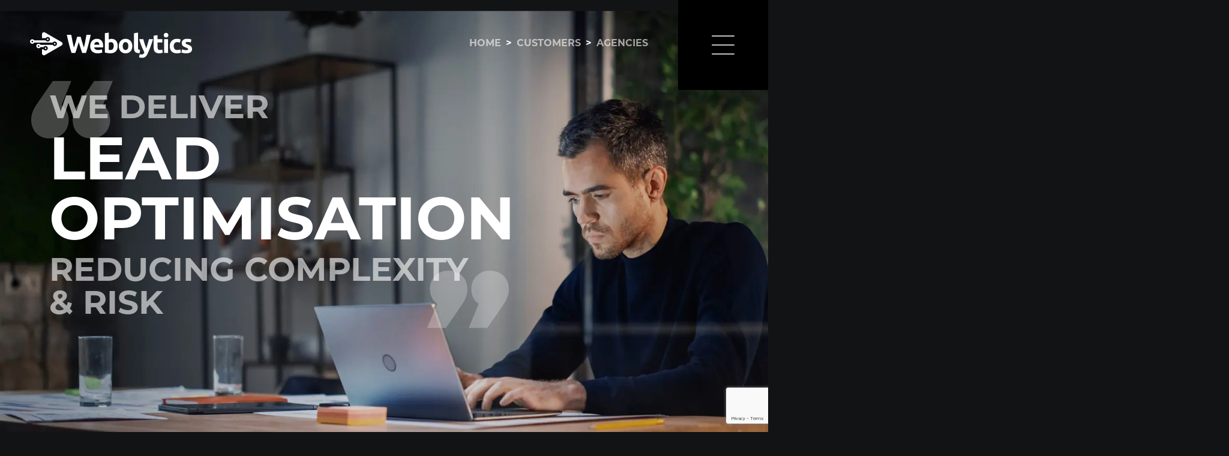

--- FILE ---
content_type: text/html; charset=UTF-8
request_url: https://www.webolytics.com/customers/agencies/
body_size: 18802
content:
<!DOCTYPE html>
<html lang="en">
  	<head>
  		<meta charset="utf-8">
  		<meta name="viewport" content="width=device-width, initial-scale=1.0" />
		<meta name="apple-mobile-web-app-capable" content="yes" />
  		<link href="https://www.webolytics.com/core/css/bootstrap.min.css" rel="stylesheet" rel="preload" >
  		<link href="https://use.typekit.net/wne8eaf.css" rel="stylesheet" rel="preload" >
  		<link href="https://www.webolytics.com/core/css/webosaurus.css" rel="stylesheet" rel="preload" >

  		<link rel="apple-touch-icon" sizes="57x57" href="https://www.webolytics.com/core/favicon/apple-icon-57x57.png">
		<link rel="apple-touch-icon" sizes="60x60" href="https://www.webolytics.com/core/favicon/apple-icon-60x60.png">
		<link rel="apple-touch-icon" sizes="72x72" href="https://www.webolytics.com/core/favicon/apple-icon-72x72.png">
		<link rel="apple-touch-icon" sizes="76x76" href="https://www.webolytics.com/core/favicon/apple-icon-76x76.png">
		<link rel="apple-touch-icon" sizes="114x114" href="https://www.webolytics.com/core/favicon/apple-icon-114x114.png">
		<link rel="apple-touch-icon" sizes="120x120" href="https://www.webolytics.com/core/favicon/apple-icon-120x120.png">
		<link rel="apple-touch-icon" sizes="144x144" href="https://www.webolytics.com/core/favicon/apple-icon-144x144.png">
		<link rel="apple-touch-icon" sizes="152x152" href="https://www.webolytics.com/core/favicon/apple-icon-152x152.png">
		<link rel="apple-touch-icon" sizes="180x180" href="https://www.webolytics.com/core/favicon/apple-icon-180x180.png">
		<link rel="icon" type="image/png" sizes="192x192"  href="https://www.webolytics.com/core/favicon/android-icon-192x192.png">
		<link rel="icon" type="image/png" sizes="32x32" href="https://www.webolytics.com/core/favicon/favicon-32x32.png">
		<link rel="icon" type="image/png" sizes="96x96" href="https://www.webolytics.com/core/favicon/favicon-96x96.png">
		<link rel="icon" type="image/png" sizes="16x16" href="https://www.webolytics.com/core/favicon/favicon-16x16.png">
		<link rel="manifest" href="https://www.webolytics.com/core/favicon/manifest.json">
		<meta name="msapplication-TileColor" content="#ffffff">
		<meta name="msapplication-TileImage" content="https://www.webolytics.com/core/favicon/ms-icon-144x144.png">
		<meta name="theme-color" content="#ffffff"><meta name="twitter:card" content="summary_large_image"><meta name="twitter:domain" content="https://www.webolytics.com/"/><meta property="og:type" content="website"><meta property="og:url" content="https://www.webolytics.com/customers/agencies/"><title>Smart ROAS Tracking Platform for Agencies - webolytics.com</title><meta name="twitter:title" content="Smart ROAS Tracking Platform for Agencies - webolytics.com"><meta property="og:title" content="Smart ROAS Tracking Platform for Agencies - webolytics.com"><meta name="description" content="Get end-to-end visibility on the complete customer journey and use significant data insights to optimise your campaigns."><meta name="twitter:description" content="Get end-to-end visibility on the complete customer journey and use significant data insights to optimise your campaigns."><meta property="og:description" content="Get end-to-end visibility on the complete customer journey and use significant data insights to optimise your campaigns."><meta name="twitter:img:src" content="https://www.webolytics.com/images/agencies-1023x512-jpg.jpg"><meta property="og:image" content="https://www.webolytics.com/images/agencies-1200x628-jpg.jpg"><meta name="keywords" content="seo agency uk, local seo agency london, seo agency london, seo agency, seo agencies, digital transformation, webolytics, crm agency"><link rel="canonical" href="https://www.webolytics.com/customers/agencies/"><script type="application/ld+json">{"@context":"https://schema.org","@type":"WebPage","name":"Smart ROAS Tracking Platform for Agencies - webolytics.com","description":"Get end-to-end visibility on the complete customer journey and use significant data insights to optimise your campaigns.","primaryImageOfPage":{"@type":"ImageObject","name":"https://www.webolytics.com/images/webolytics-agencies-jpg.jpg","url":"https://www.webolytics.com/images/webolytics-agencies-jpg.jpg","width":1480,"height":1100},"keywords":"seo agency uk, local seo agency london, seo agency london, seo agency, seo agencies, digital transformation, webolytics, crm agency"}</script><script type="application/ld+json">{"@context":"https://schema.org","@type":"Organization","url":"https://www.webolytics.com","sameAs":["https://www.youtube.com/channel/UCHMlonNczikw6RgPgTNEIsg","https://www.instagram.com/webosaurus_uk/","https://www.linkedin.com/company/webosaurusuk","https://mobile.twitter.com/webosaurus_uk","https://en-gb.facebook.com/webosaurusagency/"],"contactPoint":{"@type":"ContactPoint","telephone":"+44 (0) 203 960 7602","contactType":"Customer Service"},"email":"info@webosaurus.co.uk","address":{"@type":"PostalAddress","addressCountry":"United Kingdom","addressLocality":"London","postalCode":"EC2A 2EW","streetAddress":"The Broadgate Tower, 12th Floor, 20 Primrose Street, London"},"description":"Webolytics is the next-generation tracking solution for all areas of online marketing activity.","logo":{"@type":"ImageObject","name":"https://www.webolytics.com/images/webolytics-400x200-png.png","url":"https://www.webolytics.com/images/webolytics-400x200-png.png","width":400,"height":200},"image":{"@type":"ImageObject","name":"https://www.webolytics.com/images/webolytics-400x200-png.png","url":"https://www.webolytics.com/images/webolytics-400x200-png.png","width":400,"height":200}}</script>  		<!-- Google Tag Manager -->
<script>(function(w,d,s,l,i){w[l]=w[l]||[];w[l].push({'gtm.start':
new Date().getTime(),event:'gtm.js'});var f=d.getElementsByTagName(s)[0],
j=d.createElement(s),dl=l!='dataLayer'?'&l='+l:'';j.async=true;j.src=
'https://www.googletagmanager.com/gtm.js?id='+i+dl;f.parentNode.insertBefore(j,f);
})(window,document,'script','dataLayer','GTM-TNQ3G8P');</script>
<!-- End Google Tag Manager -->  	</head>
  	<body class="position-relative">
  		<!-- Google Tag Manager (noscript) -->
<noscript><iframe src="https://www.googletagmanager.com/ns.html?id=GTM-TNQ3G8P"
height="0" width="0" style="display:none;visibility:hidden"></iframe></noscript>
<!-- End Google Tag Manager (noscript) -->  		<main>
	  		<header class="site-header">
				  			<div class="float-end d-none d-lg-block">
					<div id="breadcrumb" class="breadcrumb  breadcrumb-long text-uppercase w-100 text-end">
			  			<a href="https://www.webolytics.com/">Home</a> 
			  			<span class="ms-2 me-2">></span> 
			  			<a href="https://www.webolytics.com/customers/">Customers</a>
			  						  				<span class="ms-2 me-2">></span> 
			  				<a href="https://www.webolytics.com/customers/agencies/">Agencies</a>
			  						  		</div>
		  		</div>
		  			  		<a class="navbar-logo " href="https://www.webolytics.com/">
		  			<img src="https://www.webolytics.com/core/images/blank.gif" data-src="https://www.webolytics.com/core/images/webolytics-logo-white.svg" class="lazy" alt="Webolytics" id="logo" />
		  		</a>
		  						
		  		<div class="menu cross menu-webosaurus">
					<label class="hamburger-label">

						<input class="hamburger-checkbox" type="checkbox" id="hamburger-checkbox" onclick="mega_menu_toggle()" />
						<svg viewBox="0 0 100 100" xmlns="http://www.w3.org/2000/svg">
							<circle cx="50" cy="50" r="30" />
							<path class="line--1 hamburger-path" d="M0 40h62c13 0 6 28-4 18L35 35" />
							<path class="line--2" d="M0 50h70" />
							<path class="line--3" d="M0 60h62c13 0 6-28-4-18L35 65" />
						</svg>
					</label>
				</div>
			</header>

<section class="position-relative overflow-hidden  " ><div class="container"><div class="row"><div class="col w-100 position-absolute top-50 start-50 translate-middle p-0 banner-bg-image d-none d-md-block  " ><img src="https://www.webolytics.com/core/images/blank.gif" data-src="https://www.webolytics.com/images/webolytics-agencies-jpg.jpg" class="lazy img" alt="Agencies" width="1480" height="1100" /></div><div class="col w-100 position-absolute bottom-0 start-0 d-block d-md-none banner-bg-image p-0  " ><img src="https://www.webolytics.com/core/images/blank.gif" data-src="https://www.webolytics.com/images/agencies-600x690-jpg.jpg" class="lazy img" alt="Agencies Mobile" width="600" height="690" /></div><div class="col header-padding-sm header-padding-base-lg pb-lg-5 mb-lg-5 header-padding-base-sm  " ><div class="row">
					      				<div class="col-12 col-lg-8  text-white "  >
					      					<div class="speech-block text-uppercase position-relative">
						      					<h2 class="text-ghost md-hero-title">We Deliver</h2>
						      					<h1 class="hero-title">Lead Optimisation</h1>
						      					<h3 class="text-ghost md-hero-title">Reducing complexity & Risk</h3>
						        				
						        				
						        			</div>
						        			
					      				</div>

					      			</div></div></div></div></section><section class="position-relative overflow-hidden ghost-hover text-white pt-5 pb-5  " ><div class="container"><div class="row"><div class="col col-12 col-lg-5 mt-lg-5 mg-lg-5  " ><h1 class="text-uppercase md-hero-title mb-5">Multi-Channel Management</h1>
							<p>From in-house CRM’s to integration with complex third party marketing automation platforms we will securely transfer your data from point A to point B.</p>

							<p>Our data restructuring and reformatting module can easily translate the different nuances of data for each system to understand it.</p>
							
							<h3 class="text-uppercase mt-4">Related Features</h3>
							<div class="list-group page-list">
								<a href="../../features/web-forms/" class="list-group-item list-group-item-action page-list-item text-blue pb-0 pt-3"><p class="text-blue text-uppercase "><strong>Web Forms</strong></p></a>
								<a href="../../features/content-management/" class="list-group-item list-group-item-action page-list-item text-blue pb-0 pt-3"><p class="text-blue text-uppercase "><strong>Website Builder</strong></p></a>
								<a href="../../features/e-commerce/" class="list-group-item list-group-item-action page-list-item text-blue pb-0 pt-3"><p class="text-blue text-uppercase "><strong>E-Commerce Solution</strong></p></a>
							  	
							  
							</div>

							<a href="../../pricing/" class="btn btn-outline-blue btn-lg btn-block p-3 w-100 text-uppercase text-start mt-4">
										      		Book a Demo
										      		<div class="float-end text-blue">
											      		<svg height="24" width="24" version='1.1' id='Layer_1' xmlns='http://www.w3.org/2000/svg' xmlns:xlink='http://www.w3.org/1999/xlink' x='0px' y='0px' viewBox='0 0 24 24' style='enable-background:new 0 0 24 24;' xml:space='preserve'><g><path d='M12,2.4c5.3,0,9.6,4.3,9.6,9.6s-4.3,9.6-9.6,9.6S2.4,17.3,2.4,12S6.7,2.4,12,2.4 M12,0.4C5.6,0.4,0.4,5.6,0.4,12 S5.6,23.6,12,23.6S23.6,18.4,23.6,12S18.4,0.4,12,0.4L12,0.4z' fill='white'/><polygon points='18.1,12 12.1,7 12.1,10.5 6.6,10.5 6.6,13.5 12.1,13.5 12.1,17 	' fill='white'/></g></svg>
											      	</div>
										      	</a></div><div class="col col-12 mt-4 d-block d-lg-none img  " ><img src="https://www.webolytics.com/core/images/blank.gif" data-src="https://www.webolytics.com/images/webolytics-monitors-features-png-0.png" class="lazy img" alt="Monitor and Phone - Features" width="1325" height="780" /></div><div class="col position-lg-absolute top-50 start-100 translate-middle d-none d-lg-block  " ><img src="https://www.webolytics.com/core/images/blank.gif" data-src="https://www.webolytics.com/images/webolytics-monitors-features-png-0.png" class="lazy img" alt="Monitor and Phone - Features" width="1325" height="780" /></div></div></div></section><section class="position-relative overflow-hidden background-white pt-5 pb-5  " ><div class="container"><div class="row"><div class="col col-12 col-lg-5 pt-lg-5 pb-lg-5  " ><h1 class="text-uppercase md-hero-title mb-5">Targeted Tracking</h1>
							<p>You can report on your leads based on the core channels such as search, social, display or email as you see the results they generate.</p>
							
							
							<p>See how your marketing activity is performing at a granular level. You can track publisher, site or data provider performance, which in turn will help you to optimise your campaigns in realtime to give maximum activity performance.</p>

							
							<h3 class="text-uppercase mt-4">Related Features</h3>
							<div class="list-group page-list">
								<a href="../../features/data-optimisation/" class="list-group-item list-group-item-action page-list-item text-blue pb-0 pt-3"><p class="text-blue text-uppercase "><strong>Data Optimisation</strong></p></a>
								<a href="../../features/web-forms/" class="list-group-item list-group-item-action page-list-item text-blue pb-0 pt-3"><p class="text-blue text-uppercase "><strong>Web Forms</strong></p></a>
								<a href="../../features/conversions-and-roi/" class="list-group-item list-group-item-action page-list-item text-blue pb-0 pt-3"><p class="text-blue text-uppercase "><strong>After-conversion activity</strong></p></a>
							  	
							  
							</div>

							<a href="../../pricing/" class="btn btn-outline-blue btn-lg btn-block p-3 w-100 text-uppercase text-start mt-4 mb-5">
										      		Book a Demo
										      		<div class="float-end text-blue">
											      		<svg height="24" width="24" version='1.1' id='Layer_1' xmlns='http://www.w3.org/2000/svg' xmlns:xlink='http://www.w3.org/1999/xlink' x='0px' y='0px' viewBox='0 0 24 24' style='enable-background:new 0 0 24 24;' xml:space='preserve'><g><path d='M12,2.4c5.3,0,9.6,4.3,9.6,9.6s-4.3,9.6-9.6,9.6S2.4,17.3,2.4,12S6.7,2.4,12,2.4 M12,0.4C5.6,0.4,0.4,5.6,0.4,12 S5.6,23.6,12,23.6S23.6,18.4,23.6,12S18.4,0.4,12,0.4L12,0.4z' fill='white'/><polygon points='18.1,12 12.1,7 12.1,10.5 6.6,10.5 6.6,13.5 12.1,13.5 12.1,17 	' fill='white'/></g></svg>
											      	</div>
										      	</a></div><div class="col col-12 mt-4 d-block d-lg-none img  " ><img src="https://www.webolytics.com/core/images/blank.gif" data-src="https://www.webolytics.com/images/webolytics-campaign-management-2-png.png" class="lazy img" alt="Monitor - Campaign Management" width="904" height="857" /></div><div class="col position-lg-absolute top-50 start-100 translate-middle d-none d-lg-block  " ><img src="https://www.webolytics.com/core/images/blank.gif" data-src="https://www.webolytics.com/images/webolytics-campaign-management-2-png.png" class="lazy img" alt="Monitor - Campaign Management" width="904" height="857" /></div></div></div></section><section class="ghost-hover">
				<div class="container">
					<div class="row text-white mt-5 mb-5 pb-5">
						<div class="col-12 col-lg-5 mb-5">
							<h4 class=" text-uppercase text-ghost">Do You Have a Project?</h4>
							<h3 class=" text-uppercase "><a href="https://www.webolytics.com/contact-us/i-have-a-project-in-mind/" class="text-white">Let's Talk About It</a></h3>

							<h4 class=" text-uppercase text-ghost mt-4">Do You Want To Find Out More?</h4>
							<h3 class=" text-uppercase "><a href="https://www.webolytics.com/contact-us/" class="text-white">Contact Us</a></h3>

							<h4 class=" text-uppercase text-ghost mt-4">Do You Want To Work With Us?</h4>
							<h3 class=" text-uppercase "><a href="https://www.webolytics.com/contact-us/become-a-partner/" class="text-white">Become a Partner</a></h3>
						</div>
						<div class="col-12 col-lg-5 offset-lg-2 text-lg-end">
							<h2 class="sml-hero-title text-ghost text-uppercase">Get In Touch</h2>
					        <div class="row mb-3">
					        	<div class="col-12 col-lg-6">
					        		<h4 class=" text-ghost text-uppercase">Phone</h4>
					        		<p >+44 (0) 208 138 9657</p>
					        	</div>
					        	<div class="col-12 col-lg-6">
					        		<h4 class=" text-ghost text-uppercase">Email</h4>
					        		<p >info@webosaurus.co.uk</p>
					        	</div>
					        </div>
					        <p>	Spaces Cannon Street,<br />
60 Cannon St,<br />
London,<br />
EC4N 6NP</p>
					        <p>
		  						<a href="https://en-gb.facebook.com/webosaurusagency/" class="disclaimer-links footer-social" target="_blank" rel="noopener" aria-label="Find us on Facebook">
			  						<svg xmlns="http://www.w3.org/2000/svg" viewBox="0 0 24 24"><path d="M18.77 7.46H14.5v-1.9c0-.9.6-1.1 1-1.1h3V.5h-4.33C10.24.5 9.5 3.44 9.5 5.32v2.15h-3v4h3v12h5v-12h3.85l.42-4z"/></svg>			  					</a>
								<a href="https://mobile.twitter.com/webosaurus_uk" class="disclaimer-links footer-social" target="_blank" rel="noopener" aria-label="Find us on Twitter">
									<svg xmlns="http://www.w3.org/2000/svg" viewBox="0 0 24 24"><path d="M23.44 4.83c-.8.37-1.5.38-2.22.02.93-.56.98-.96 1.32-2.02-.88.52-1.86.9-2.9 1.1-.82-.88-2-1.43-3.3-1.43-2.5 0-4.55 2.04-4.55 4.54 0 .36.03.7.1 1.04-3.77-.2-7.12-2-9.36-4.75-.4.67-.6 1.45-.6 2.3 0 1.56.8 2.95 2 3.77-.74-.03-1.44-.23-2.05-.57v.06c0 2.2 1.56 4.03 3.64 4.44-.67.2-1.37.2-2.06.08.58 1.8 2.26 3.12 4.25 3.16C5.78 18.1 3.37 18.74 1 18.46c2 1.3 4.4 2.04 6.97 2.04 8.35 0 12.92-6.92 12.92-12.93 0-.2 0-.4-.02-.6.9-.63 1.96-1.22 2.56-2.14z"/></svg>								</a>
								<a href="https://www.linkedin.com/company/webosaurusuk" class="disclaimer-links footer-social" target="_blank" rel="noopener" aria-label="Find us on LinkedIn">
									<svg xmlns="http://www.w3.org/2000/svg" viewBox="0 0 24 24"><path d="M6.5 21.5h-5v-13h5v13zM4 6.5C2.5 6.5 1.5 5.3 1.5 4s1-2.4 2.5-2.4c1.6 0 2.5 1 2.6 2.5 0 1.4-1 2.5-2.6 2.5zm11.5 6c-1 0-2 1-2 2v7h-5v-13h5V10s1.6-1.5 4-1.5c3 0 5 2.2 5 6.3v6.7h-5v-7c0-1-1-2-2-2z"/></svg>								</a>
								<a href="https://www.instagram.com/webosaurus_uk/" class="disclaimer-links" target="_blank" rel="noopener" aria-label="Find us on Instagram">
									<svg version="1.1" id="Layer_1" xmlns="http://www.w3.org/2000/svg" xmlns:xlink="http://www.w3.org/1999/xlink" x="0px" y="0px" width="30px" height="30px" viewBox="0 0 130 130" enable-background="new 0 0 130 130" xml:space="preserve"><g><g id="Instagram_icon"><path fill="#FFFFFF" d="M88.368,35.471H43.245c-4.29,0-7.803,3.5-7.803,7.78v45.143c0,4.278,3.513,7.777,7.803,7.777h45.123
													c4.292,0,7.8-3.499,7.8-7.777V43.251C96.168,38.971,92.66,35.471,88.368,35.471z M78.827,44.997c0-1.264,1.035-2.301,2.306-2.301 h5.51c1.266,0,2.305,1.037,2.305,2.301v5.502c0,1.266-1.039,2.299-2.305,2.299h-5.51c-1.271,0-2.306-1.033-2.306-2.299V44.997z M65.806,52.814c7.185,0,13.01,5.816,13.01,12.993c0,7.176-5.825,12.991-13.01,12.991c-7.186,0-13.011-5.815-13.011-12.991 C52.795,58.63,58.62,52.814,65.806,52.814z M90.428,87.971c0,1.327-1.083,2.406-2.413,2.406H43.663 c-1.328,0-2.413-1.079-2.413-2.406V61.463h6.257c-0.327,1.39-0.52,2.832-0.52,4.32c0,10.392,8.436,18.814,18.841,18.814 c10.406,0,18.84-8.423,18.84-18.814c0-1.492-0.211-2.929-0.54-4.32h6.3V87.971z"/></g></g></svg>								</a>
								<a href="https://www.youtube.com/channel/UCHMlonNczikw6RgPgTNEIsg" class="disclaimer-links" target="_blank" rel="noopener" aria-label="Find us on YouTube">
									<svg version="1.1" id="Layer_1" xmlns="http://www.w3.org/2000/svg" xmlns:xlink="http://www.w3.org/1999/xlink" x="0px" y="0px" width="30px" height="30px" viewBox="0 0 130 130" enable-background="new 0 0 130 130" xml:space="preserve"><g><g id="Shape_11_copy"><path fill="#FFFFFF" d="M45.015,75.737h3.428v17.04h3.312v-17.04h3.428v-2.896H45.015V75.737z M61.931,89.24
													c-0.276,0.317-0.58,0.582-0.913,0.785c-0.33,0.209-0.607,0.312-0.819,0.312c-0.276,0-0.476-0.078-0.603-0.237
													c-0.12-0.152-0.183-0.403-0.183-0.751V78.065h-2.938v12.3c0,0.878,0.175,1.529,0.516,1.972c0.345,0.438,0.854,0.655,1.537,0.655
													c0.551,0,1.12-0.154,1.703-0.47c0.593-0.311,1.152-0.763,1.7-1.362v1.617h2.939V78.065h-2.939V89.24z M72.668,77.89
													c-0.456,0-0.91,0.115-1.358,0.348c-0.441,0.23-0.862,0.577-1.26,1.021v-6.416h-2.972v19.936h2.972v-1.128
													c0.386,0.45,0.808,0.781,1.26,0.995c0.445,0.216,0.956,0.318,1.536,0.318c0.871,0,1.537-0.275,1.999-0.83
													c0.461-0.556,0.69-1.355,0.69-2.397v-8.162c0-1.203-0.245-2.12-0.738-2.746C74.308,78.203,73.598,77.89,72.668,77.89z
													 M72.505,89.333c0,0.473-0.087,0.807-0.255,1.013c-0.17,0.209-0.433,0.312-0.793,0.312c-0.247,0-0.481-0.053-0.707-0.159
													c-0.228-0.103-0.462-0.28-0.7-0.518v-9.163c0.203-0.205,0.402-0.355,0.608-0.449c0.202-0.099,0.412-0.144,0.624-0.144
													c0.393,0,0.698,0.125,0.913,0.381c0.21,0.257,0.31,0.635,0.31,1.134V89.333z M81.542,77.7c-1.314,0-2.384,0.402-3.219,1.204
													c-0.83,0.804-1.25,1.848-1.25,3.118v6.607c0,1.417,0.385,2.53,1.14,3.337c0.755,0.808,1.792,1.211,3.11,1.211
													c1.465,0,2.566-0.378,3.297-1.138c0.742-0.765,1.107-1.902,1.107-3.41v-0.755h-3.022v0.672c0,0.863-0.103,1.421-0.293,1.674
													c-0.195,0.257-0.532,0.384-1.021,0.384c-0.469,0-0.803-0.147-0.996-0.447c-0.196-0.3-0.287-0.837-0.287-1.61v-2.774h5.62v-3.75
													c0-1.393-0.357-2.462-1.08-3.203C83.925,78.073,82.888,77.7,81.542,77.7z M82.705,83.484h-2.598v-1.486
													c0-0.613,0.096-1.059,0.303-1.318c0.205-0.272,0.54-0.402,1.008-0.402c0.446,0,0.779,0.13,0.978,0.402
													c0.202,0.26,0.31,0.705,0.31,1.318V83.484z M65.655,49.711c-0.405,0-0.73,0.107-0.985,0.325c-0.25,0.218-0.377,0.505-0.377,0.859
													v8.825c0,0.445,0.119,0.787,0.353,1.03c0.234,0.245,0.572,0.366,1.01,0.366c0.449,0,0.803-0.125,1.069-0.372
													c0.266-0.25,0.396-0.591,0.396-1.024v-8.825c0-0.354-0.135-0.641-0.403-0.859C66.445,49.819,66.093,49.711,65.655,49.711z
													 M93.28,37.521H37.462c-4.06,0-7.377,3.32-7.377,7.378V60.58c0,4.056,3.317,7.375,7.377,7.375H93.28
													c4.06,0,7.377-3.319,7.377-7.375V44.899C100.657,40.841,97.34,37.521,93.28,37.521z M56.28,54.402v9.112h-3.726v-8.701
													l-4.437-13.261h3.754l2.418,8.777h0.235l2.303-8.777h3.79L56.28,54.402z M70.493,59.479c0,1.386-0.429,2.47-1.283,3.261
													c-0.862,0.789-2.042,1.183-3.547,1.183c-1.445,0-2.605-0.408-3.476-1.221c-0.865-0.814-1.303-1.911-1.303-3.287v-8.397
													c0-1.256,0.445-2.256,1.338-2.999c0.89-0.742,2.09-1.115,3.592-1.115c1.37,0,2.493,0.393,3.371,1.176
													c0.87,0.784,1.308,1.793,1.308,3.029V59.479z M82.623,63.515h-3.312v-1.791c-0.604,0.659-1.238,1.164-1.902,1.508
													c-0.658,0.343-1.299,0.516-1.918,0.516c-0.771,0-1.343-0.242-1.732-0.725c-0.385-0.482-0.58-1.205-0.58-2.171v-13.54h3.307v12.42
													c0,0.386,0.075,0.662,0.213,0.832c0.136,0.173,0.362,0.261,0.671,0.261c0.242,0,0.554-0.115,0.927-0.341
													c0.368-0.229,0.71-0.519,1.016-0.875V47.312h3.312V63.515z"/></g></g></svg>								</a>								
							</p>
					    </div>
					    
					</div>
				</div>
			</section><input type="checkbox" id="menu-expand" class="menu-expand">
		 	<aside>
			    <div class="aside-section aside-left">
			      	<div class="ms-5 aside-content">
			      						      	<ul class="aside-list text-uppercase">
				      		<li><a href="https://www.webolytics.com/customers/" class="aside-anchor">Customers</a></li><li><a href="https://www.webolytics.com/features/" class="aside-anchor">Features</a></li><li><a href="https://www.webolytics.com/pricing/" class="aside-anchor">Pricing</a></li>					    </ul>
				      					      					      	<ul class="aside-list-sml text-uppercase">
				      		<li><a href="https://www.webolytics.com/resource-categories/" class="aside-anchor-sml">Resources</a></li><li><a href="https://www.webolytics.com/contact-us/" class="aside-anchor-sml">Contact Us</a></li><li><a href="https://portal.webolytics.com/" class="aside-anchor-sml">Login</a></li><li><a href="https://www.webolytics.com/sitemap.xml" class="aside-anchor-sml">Sitemap</a></li>					    </ul>
				      					      	
			      	</div>
			      	<div class="position-lg-absolute bottom-0 text-ghost mb-lg-5 mt-lg-0 mt-4 ms-5">
			      			<p >&copy; 2026 Webosaurus							<span class="d-none d-lg-block ">Spaces Cannon Street, 60 Cannon St, London, EC4N 6NP</span></p>
						</div>
			    </div>
			    <div class="aside-section aside-right">
			      <div class="aside-content">
			      	<div class="row justify-content-center">
			      		<div class="col-12 col-lg-6 ghost-hover">
					        <h2 class="sml-hero-title text-ghost text-uppercase">Get In Touch</h2>
					        <p class="text-ghost">Our expertise we will help you deliver results for your business & business for our customers.</p>
					        <h3 class="text-ghost text-uppercase">Connect with us now</h3>
					        <div class="mega-menu-form text-ghost">
					        	<form class="webo_form" id="webo_form_1281" onsubmit="webolyticsSubmit('webo_form_1281'); return false;" action="" method="post" enctype="multipart/form-data"><input type="hidden" name="isStatic" value="1" /> <input type="hidden" name="formSectionID" value="MTI4MQ==" /> <input type="hidden" name="formGroupID" value="MjU3NA==" /> <input type="hidden" name="FGID_N" value="MjU3NQ==" /> <input type="hidden" name="campaignGroup" value="MzkxMw==" /> <input type="hidden" name="publishedID" value="MTc1NQ==" /> <input type="hidden" name="trackingData[currentURL]" value="https://www.webolytics.com/customers/agencies/" /> <input type="hidden" name="trackingData[ip]" value="3.144.98.108" /> <input type="hidden" name="trackingData[browser]" value="Chrome" /> <input type="hidden" name="trackingData[device]" value="Computer" /> <input type="hidden" name="trackingData[platform]" value="Mac OS X" /> <div class="row mb-2" id="form_row_0"><div class="col-md-6  " id="form_content_16631"><div class="input-text"><input type="text" placeholder="First Name" class="form-control form-control-lg input_16631" name="formData[0][0][MTY2MzE=]" value="" required="required" id="input_16631" /> </div></div><div class="col-md-6  " id="form_content_16632"><div class="input-text"><input type="text" placeholder="Last Name" class="form-control form-control-lg input_16632" name="formData[0][1][MTY2MzI=]" value="" required="required" id="input_16632" /> </div></div></div><div class="row mb-2" id="form_row_1"><div class="col-md-12  " id="form_content_16633"><div class="input-group" id="email_16633" onfocusout=" webolyticsEmailCheck('email_16633')" ><span class="input-group-text webo-email-icon" ><svg xmlns="http://www.w3.org/2000/svg" height="24" viewBox="0 0 24 24" width="24"><path d="M0 0h24v24H0z" fill="none"/><path d="M20 4H4c-1.1 0-1.99.9-1.99 2L2 18c0 1.1.9 2 2 2h16c1.1 0 2-.9 2-2V6c0-1.1-.9-2-2-2zm0 4l-8 5-8-5V6l8 5 8-5v2z"/></svg></span><span class="input-group-text webo-email-loader d-none"><svg class="text-white" version="1.1" id="loader-1" xmlns="https://www.w3.org/2000/svg" xmlns:xlink="https://www.w3.org/1999/xlink" x="0px" y="0px" 
						     						width="24px" height="24px" viewBox="0 0 50 50" style="enable-background:new 0 0 50 50;" xml:space="preserve">
							  							<path fill="#000" d="M25.251,6.461c-10.318,0-18.683,8.365-18.683,18.683h4.068c0-8.071,6.543-14.615,14.615-14.615V6.461z">
														    <animateTransform attributeType="xml" 
														      attributeName="transform" 
														      type="rotate" 
														      from="0 25 25" 
														      to="360 25 25" 
														      dur="0.6s" 
														      repeatCount="indefinite"/>
							    						</path>
						  							</svg></span><span class="input-group-text webo-email-error d-none"><svg xmlns="http://www.w3.org/2000/svg" height="24px" viewBox="0 0 24 24" width="24px" fill="#000000"><path d="M0 0h24v24H0z" fill="none"/><path d="M1 21h22L12 2 1 21zm12-3h-2v-2h2v2zm0-4h-2v-4h2v4z"/></svg></span><span class="input-group-text webo-email-success d-none"><svg xmlns="http://www.w3.org/2000/svg" enable-background="new 0 0 24 24" height="24px" viewBox="0 0 24 24" width="24px" fill="#000000"><g><rect fill="none" height="24" width="24"/></g><g><path d="M23,12l-2.44-2.79l0.34-3.69l-3.61-0.82L15.4,1.5L12,2.96L8.6,1.5L6.71,4.69L3.1,5.5L3.44,9.2L1,12l2.44,2.79l-0.34,3.7 l3.61,0.82L8.6,22.5l3.4-1.47l3.4,1.46l1.89-3.19l3.61-0.82l-0.34-3.69L23,12z M10.09,16.72l-3.8-3.81l1.48-1.48l2.32,2.33 l5.85-5.87l1.48,1.48L10.09,16.72z"/></g></svg></span><input type="email" placeholder="Email" class="form-control form-control-lg webo-email-address input_16633" name="formData[1][0][MTY2MzM=]" value=""  required="required" id="input_16633" /> </div></div></div><div class="row mb-2" id="form_row_2"><div class="col-md-12  " id="form_content_16634"><div class="input-group" id="phone_16634" onfocusout=" webolyticsPhoneCheck('phone_16634')" ><span class="input-group-text webo-phone-icon" id="basic-addon1"><svg xmlns="http://www.w3.org/2000/svg" height="24" viewBox="0 0 24 24" width="24"><path d="M0 0h24v24H0z" fill="none"/><path d="M20.01 15.38c-1.23 0-2.42-.2-3.53-.56-.35-.12-.74-.03-1.01.24l-1.57 1.97c-2.83-1.35-5.48-3.9-6.89-6.83l1.95-1.66c.27-.28.35-.67.24-1.02-.37-1.11-.56-2.3-.56-3.53 0-.54-.45-.99-.99-.99H4.19C3.65 3 3 3.24 3 3.99 3 13.28 10.73 21 20.01 21c.71 0 .99-.63.99-1.18v-3.45c0-.54-.45-.99-.99-.99z"/></svg></span><span class="input-group-text webo-phone-loader d-none"><svg class="text-white" version="1.1" id="loader-1" xmlns="https://www.w3.org/2000/svg" xmlns:xlink="https://www.w3.org/1999/xlink" x="0px" y="0px" 
						     						width="24px" height="24px" viewBox="0 0 50 50" style="enable-background:new 0 0 50 50;" xml:space="preserve">
							  							<path fill="#000" d="M25.251,6.461c-10.318,0-18.683,8.365-18.683,18.683h4.068c0-8.071,6.543-14.615,14.615-14.615V6.461z">
														    <animateTransform attributeType="xml" 
														      attributeName="transform" 
														      type="rotate" 
														      from="0 25 25" 
														      to="360 25 25" 
														      dur="0.6s" 
														      repeatCount="indefinite"/>
							    						</path>
						  							</svg></span><span class="input-group-text webo-phone-error d-none"><svg xmlns="http://www.w3.org/2000/svg" height="24px" viewBox="0 0 24 24" width="24px" fill="#000000"><path d="M0 0h24v24H0z" fill="none"/><path d="M1 21h22L12 2 1 21zm12-3h-2v-2h2v2zm0-4h-2v-4h2v4z"/></svg></span><span class="input-group-text webo-phone-success d-none"><svg xmlns="http://www.w3.org/2000/svg" enable-background="new 0 0 24 24" height="24px" viewBox="0 0 24 24" width="24px" fill="#000000"><g><rect fill="none" height="24" width="24"/></g><g><path d="M23,12l-2.44-2.79l0.34-3.69l-3.61-0.82L15.4,1.5L12,2.96L8.6,1.5L6.71,4.69L3.1,5.5L3.44,9.2L1,12l2.44,2.79l-0.34,3.7 l3.61,0.82L8.6,22.5l3.4-1.47l3.4,1.46l1.89-3.19l3.61-0.82l-0.34-3.69L23,12z M10.09,16.72l-3.8-3.81l1.48-1.48l2.32,2.33 l5.85-5.87l1.48,1.48L10.09,16.72z"/></g></svg></span><select name="formData[2][0][MTY2MzQ=][country]" aria-label="Phone Country" class="custom-select custom-select-lg col-4 webo-phone-country"  required="required" ><option value="">Country</option><option value="Mg==" data-name="Afghanistan" data-country-alpha="AF"  >93</option><option value="Mw==" data-name="Albania" data-country-alpha="AL"  >355</option><option value="NA==" data-name="Algeria" data-country-alpha="DZ"  >213</option><option value="OQ==" data-name="American Samoa" data-country-alpha="AS"  >1-684</option><option value="MTA=" data-name="Andorra" data-country-alpha="AN"  >376</option><option value="MTE=" data-name="Angola" data-country-alpha="AO"  >244</option><option value="MTI=" data-name="Anguilla" data-country-alpha="AI"  >1-264</option><option value="MjQ1" data-name="Antarctica" data-country-alpha="AQ"  >672 </option><option value="MTM=" data-name="Antigua and Barbuda" data-country-alpha="AG"  >1-268</option><option value="MTQ=" data-name="Argentina" data-country-alpha="AR"  >54</option><option value="MTU=" data-name="Armenia" data-country-alpha="AM"  >374</option><option value="MTY=" data-name="Aruba" data-country-alpha="AW"  >297</option><option value="MTc=" data-name="Australia" data-country-alpha="AU"  >61</option><option value="MTg=" data-name="Austria" data-country-alpha="AT"  >43</option><option value="MTk=" data-name="Azerbaijan" data-country-alpha="AZ"  >994</option><option value="MjA=" data-name="Bahamas" data-country-alpha="BS"  >1-242</option><option value="MjE=" data-name="Bahrain" data-country-alpha="BH"  >973</option><option value="MjI=" data-name="Bangladesh" data-country-alpha="BD"  >880</option><option value="MjM=" data-name="Barbados" data-country-alpha="BB"  >1-246</option><option value="MjQ=" data-name="Belarus" data-country-alpha="BY"  >375</option><option value="MjU=" data-name="Belgium" data-country-alpha="BE"  >32</option><option value="MjY=" data-name="Belize" data-country-alpha="BZ"  >501</option><option value="Mjc=" data-name="Benin" data-country-alpha="BJ"  >229</option><option value="Mjg=" data-name="Bermuda" data-country-alpha="BM"  >1-441</option><option value="Mjk=" data-name="Bhutan" data-country-alpha="BT"  >975</option><option value="MzA=" data-name="Bolivia" data-country-alpha="BO"  >591</option><option value="MjQ2" data-name="Bonaire, Sint Eustatius and Saba" data-country-alpha="BQ"  >599</option><option value="MzE=" data-name="Bosnia and Herzegovina" data-country-alpha="BA"  >387</option><option value="MzI=" data-name="Botswana" data-country-alpha="BW"  >267</option><option value="MjQ3" data-name="Bouvet Island" data-country-alpha="BV"  >55</option><option value="MzM=" data-name="Brazil" data-country-alpha="BR"  >55</option><option value="MzQ=" data-name="British Indian Ocean Territory" data-country-alpha="IO"  >246</option><option value="MzU=" data-name="British Virgin Islands" data-country-alpha="VG"  >1-284</option><option value="MzY=" data-name="Brunei" data-country-alpha="BN"  >673</option><option value="Mzc=" data-name="Bulgaria" data-country-alpha="BG"  >359</option><option value="Mzg=" data-name="Burkina Faso" data-country-alpha="BF"  >226</option><option value="Mzk=" data-name="Burundi" data-country-alpha="BI"  >257</option><option value="NDM=" data-name="Cabo Verde" data-country-alpha="CV"  >238</option><option value="NDA=" data-name="Cambodia" data-country-alpha="KH"  >855</option><option value="NDE=" data-name="Cameroon" data-country-alpha="CM"  >237</option><option value="NDI=" data-name="Canada" data-country-alpha="CA"  >1</option><option value="NDQ=" data-name="Cayman Islands" data-country-alpha="KY"  >1-345</option><option value="NDU=" data-name="Central African Republic" data-country-alpha="CF"  >236</option><option value="NDY=" data-name="Chad" data-country-alpha="TD"  >235</option><option value="NDc=" data-name="Chile" data-country-alpha="CL"  >56</option><option value="NDg=" data-name="China" data-country-alpha="CN"  >86</option><option value="NDk=" data-name="Christmas Island" data-country-alpha="CX"  >61</option><option value="NTA=" data-name="Cocos Islands" data-country-alpha="CC"  >61</option><option value="NTE=" data-name="Colombia" data-country-alpha="CO"  >57</option><option value="NTI=" data-name="Comoros" data-country-alpha="KM"  >269</option><option value="NjI=" data-name="Congo, Democratic Republic of the" data-country-alpha="CD"  >243</option><option value="NTM=" data-name="Cook Islands" data-country-alpha="CK"  >682</option><option value="NTQ=" data-name="Costa Rica" data-country-alpha="CR"  >506</option><option value="NTU=" data-name="Croatia" data-country-alpha="HR"  >385</option><option value="NTY=" data-name="Cuba" data-country-alpha="CU"  >53</option><option value="MjQ4" data-name="Curacao" data-country-alpha="CW"  >599</option><option value="NjA=" data-name="Cyprus" data-country-alpha="CY"  >357</option><option value="NjE=" data-name="Czech Republic" data-country-alpha="CZ"  >420</option><option value="NjM=" data-name="Denmark" data-country-alpha="DK"  >45</option><option value="NjQ=" data-name="Djibouti" data-country-alpha="DJ"  >253</option><option value="NjU=" data-name="Dominica" data-country-alpha="DM"  >1-767</option><option value="NjY=" data-name="Dominican Republic" data-country-alpha="DO"  >1-849</option><option value="Njc=" data-name="East Timor" data-country-alpha="TL"  >670</option><option value="Njg=" data-name="Ecuador" data-country-alpha="EC"  >593</option><option value="Njk=" data-name="Egypt" data-country-alpha="EG"  >20</option><option value="NzA=" data-name="El Salvador" data-country-alpha="SV"  >503</option><option value="NzE=" data-name="Equatorial Guinea" data-country-alpha="GQ"  >240</option><option value="NzI=" data-name="Eritrea" data-country-alpha="ER"  >291</option><option value="NzM=" data-name="Estonia" data-country-alpha="EE"  >372</option><option value="NzQ=" data-name="Ethiopia" data-country-alpha="ET"  >251</option><option value="NzU=" data-name="Falkland Islands" data-country-alpha="FK"  >500</option><option value="NzY=" data-name="Faroe Islands" data-country-alpha="FO"  >298</option><option value="Nzc=" data-name="Fiji" data-country-alpha="FJ"  >679</option><option value="Nzg=" data-name="Finland" data-country-alpha="FI"  >358</option><option value="Nzk=" data-name="France" data-country-alpha="FR"  >33</option><option value="MjQ5" data-name="French Guiana" data-country-alpha="GF"  >594</option><option value="ODA=" data-name="French Polynesia" data-country-alpha="PF"  >689</option><option value="ODE=" data-name="Gabon" data-country-alpha="GA"  >241</option><option value="ODI=" data-name="Gambia" data-country-alpha="GM"  >220</option><option value="ODM=" data-name="Georgia" data-country-alpha="GE"  >995</option><option value="ODQ=" data-name="Germany" data-country-alpha="DE"  >49</option><option value="ODU=" data-name="Ghana" data-country-alpha="GH"  >233</option><option value="ODY=" data-name="Gibraltar" data-country-alpha="GI"  >350</option><option value="ODc=" data-name="Greece" data-country-alpha="GR"  >30</option><option value="ODg=" data-name="Greenland" data-country-alpha="GL"  >299</option><option value="ODk=" data-name="Grenada" data-country-alpha="GD"  >1-473</option><option value="MjUw" data-name="Guadeloupe" data-country-alpha="GP"  >590</option><option value="OTA=" data-name="Guam" data-country-alpha="GU"  >1-671</option><option value="OTE=" data-name="Guatemala" data-country-alpha="GT"  >502</option><option value="OTI=" data-name="Guernsey" data-country-alpha="GG"  >44-14</option><option value="OTM=" data-name="Guinea" data-country-alpha="GN"  >224</option><option value="OTQ=" data-name="Guinea-Bissau" data-country-alpha="GW"  >245</option><option value="OTU=" data-name="Guyana" data-country-alpha="GY"  >592</option><option value="OTY=" data-name="Haiti" data-country-alpha="HT"  >509</option><option value="OTc=" data-name="Honduras" data-country-alpha="HN"  >504</option><option value="OTg=" data-name="Hong Kong" data-country-alpha="HK"  >852</option><option value="OTk=" data-name="Hungary" data-country-alpha="HU"  >36</option><option value="MTAw" data-name="Iceland" data-country-alpha="IS"  >354</option><option value="MTAx" data-name="India" data-country-alpha="IN"  >91</option><option value="MTAy" data-name="Indonesia" data-country-alpha="ID"  >62</option><option value="MTAz" data-name="Iran" data-country-alpha="IR"  >98</option><option value="MTA0" data-name="Iraq" data-country-alpha="IQ"  >964</option><option value="MTA1" data-name="Ireland" data-country-alpha="IE"  >353</option><option value="MTA2" data-name="Isle of Man" data-country-alpha="IM"  >44-16</option><option value="MTA3" data-name="Israel" data-country-alpha="IL"  >972</option><option value="MTA4" data-name="Italy" data-country-alpha="IT"  >39</option><option value="MTA5" data-name="Ivory Coast" data-country-alpha="CI"  >225</option><option value="MTEw" data-name="Jamaica" data-country-alpha="JM"  >1-876</option><option value="MTEx" data-name="Japan" data-country-alpha="JP"  >81</option><option value="MTEy" data-name="Jersey" data-country-alpha="JE"  >44-15</option><option value="MTEz" data-name="Jordan" data-country-alpha="JO"  >962</option><option value="MTE0" data-name="Kazakhstan" data-country-alpha="KZ"  >7</option><option value="MTE1" data-name="Kenya" data-country-alpha="KE"  >254</option><option value="MTE2" data-name="Kiribati" data-country-alpha="KI"  >686</option><option value="MjYy" data-name="Kosovo" data-country-alpha="XK"  >383</option><option value="MTE4" data-name="Kuwait" data-country-alpha="KW"  >965</option><option value="MTE5" data-name="Kyrgyzstan" data-country-alpha="KG"  >996</option><option value="MTIw" data-name="Laos" data-country-alpha="LA"  >856</option><option value="MTIx" data-name="Latvia" data-country-alpha="LV"  >371</option><option value="MTIy" data-name="Lebanon" data-country-alpha="LB"  >961</option><option value="MTIz" data-name="Lesotho" data-country-alpha="LS"  >266</option><option value="MTI0" data-name="Liberia" data-country-alpha="LR"  >231</option><option value="MTI1" data-name="Libya" data-country-alpha="LY"  >218</option><option value="MTI2" data-name="Liechtenstein" data-country-alpha="LI"  >423</option><option value="MTI3" data-name="Lithuania" data-country-alpha="LT"  >370</option><option value="MTI4" data-name="Luxembourg" data-country-alpha="LU"  >352</option><option value="MTI5" data-name="Macau" data-country-alpha="MO"  >853</option><option value="MTMw" data-name="Macedonia" data-country-alpha="MK"  >389</option><option value="MTMx" data-name="Madagascar" data-country-alpha="MG"  >261</option><option value="MTMy" data-name="Malawi" data-country-alpha="MW"  >265</option><option value="MTMz" data-name="Malaysia" data-country-alpha="MY"  >60</option><option value="MTM0" data-name="Maldives" data-country-alpha="MV"  >960</option><option value="MTM1" data-name="Mali" data-country-alpha="ML"  >223</option><option value="MTM2" data-name="Malta" data-country-alpha="MT"  >356</option><option value="MTM3" data-name="Marshall Islands" data-country-alpha="MH"  >692</option><option value="MjUx" data-name="Martinique" data-country-alpha="MQ"  >596</option><option value="MTM4" data-name="Mauritania" data-country-alpha="MR"  >222</option><option value="MTM5" data-name="Mauritius" data-country-alpha="MU"  >230</option><option value="MTQw" data-name="Mayotte" data-country-alpha="YT"  >262</option><option value="MTQx" data-name="Mexico" data-country-alpha="MX"  >52</option><option value="MTQy" data-name="Micronesia" data-country-alpha="FM"  >691</option><option value="MTQz" data-name="Moldova" data-country-alpha="MD"  >373</option><option value="MTQ0" data-name="Monaco" data-country-alpha="MC"  >377</option><option value="MTQ1" data-name="Mongolia" data-country-alpha="MN"  >976</option><option value="MTQ2" data-name="Montenegro" data-country-alpha="ME"  >382</option><option value="MTQ3" data-name="Montserrat" data-country-alpha="MS"  >1-664</option><option value="MTQ4" data-name="Morocco" data-country-alpha="MA"  >212</option><option value="MTQ5" data-name="Mozambique" data-country-alpha="MZ"  >258</option><option value="MTUw" data-name="Myanmar" data-country-alpha="MM"  >95</option><option value="MTUx" data-name="Namibia" data-country-alpha="NA"  >264</option><option value="MTUy" data-name="Nauru" data-country-alpha="NR"  >674</option><option value="MTUz" data-name="Nepal" data-country-alpha="NP"  >977</option><option value="MTU0" data-name="Netherlands" data-country-alpha="NL"  >31</option><option value="MTU1" data-name="New Caledonia" data-country-alpha="NC"  >687</option><option value="MTU2" data-name="New Zealand" data-country-alpha="NZ"  >64</option><option value="MTU3" data-name="Nicaragua" data-country-alpha="NI"  >505</option><option value="MTU4" data-name="Niger" data-country-alpha="NE"  >227</option><option value="MTU5" data-name="Nigeria" data-country-alpha="NG"  >234</option><option value="MTYw" data-name="Niue" data-country-alpha="NU"  >683</option><option value="MjUy" data-name="Norfolk Island" data-country-alpha="NF"  >672 </option><option value="MTYx" data-name="North Korea" data-country-alpha="KP"  >850</option><option value="MTYy" data-name="Northern Mariana Islands" data-country-alpha="MP"  >1-670</option><option value="MTYz" data-name="Norway" data-country-alpha="NO"  >47</option><option value="MTY0" data-name="Oman" data-country-alpha="OM"  >968</option><option value="MTY1" data-name="Pakistan" data-country-alpha="PK"  >92</option><option value="MTY2" data-name="Palau" data-country-alpha="PW"  >680</option><option value="MTY3" data-name="Palestine" data-country-alpha="PS"  >970</option><option value="MTY4" data-name="Panama" data-country-alpha="PA"  >507</option><option value="MTY5" data-name="Papua New Guinea" data-country-alpha="PG"  >675</option><option value="MTcw" data-name="Paraguay" data-country-alpha="PY"  >595</option><option value="MTcx" data-name="Peru" data-country-alpha="PE"  >51</option><option value="MTcy" data-name="Philippines" data-country-alpha="PH"  >63</option><option value="MTcz" data-name="Pitcairn" data-country-alpha="PN"  >64</option><option value="MTc0" data-name="Poland" data-country-alpha="PL"  >48</option><option value="MTc1" data-name="Portugal" data-country-alpha="PT"  >351</option><option value="MTc2" data-name="Puerto Rico" data-country-alpha="PR"  >1-787</option><option value="MTc3" data-name="Qatar" data-country-alpha="QA"  >974</option><option value="MTgy" data-name="Reunion" data-country-alpha="RE"  >262</option><option value="MTgz" data-name="Romania" data-country-alpha="RO"  >40</option><option value="MTg0" data-name="Russia" data-country-alpha="RU"  >7</option><option value="MTg1" data-name="Rwanda" data-country-alpha="RW"  >250</option><option value="MjUz" data-name="Saint Helena" data-country-alpha="SH"  >290</option><option value="MTg3" data-name="Saint Kitts and Nevis" data-country-alpha="KN"  >1-869</option><option value="MTg4" data-name="Saint Lucia" data-country-alpha="LC"  >1-758</option><option value="MjU0" data-name="Saint Martin" data-country-alpha="MF"  >590</option><option value="MTkz" data-name="Saint Pierre and Miquelon" data-country-alpha="PM"  >508</option><option value="MTk0" data-name="Saint Vincent and the Grenadines" data-country-alpha="VC"  >1-784</option><option value="MjU1" data-name="Saint-Barthelemy" data-country-alpha="BL"  >590</option><option value="MTk2" data-name="San Marino" data-country-alpha="SM"  >378</option><option value="MTk3" data-name="Sao Tome and Principe" data-country-alpha="ST"  >239</option><option value="MTk4" data-name="Saudi Arabia" data-country-alpha="SA"  >966</option><option value="MTk5" data-name="Senegal" data-country-alpha="SN"  >221</option><option value="MjAw" data-name="Serbia" data-country-alpha="RS"  >381</option><option value="MjAx" data-name="Seychelles" data-country-alpha="SC"  >248</option><option value="MjAy" data-name="Sierra Leone" data-country-alpha="SL"  >23</option><option value="MjAz" data-name="Singapore" data-country-alpha="SG"  >65</option><option value="MjU2" data-name="Sint Maarten" data-country-alpha="SX"  >1 72</option><option value="MjA1" data-name="Slovakia" data-country-alpha="SK"  >421</option><option value="MjA2" data-name="Slovenia" data-country-alpha="SI"  >386</option><option value="MjA3" data-name="Solomon Islands" data-country-alpha="SB"  >677</option><option value="MjA4" data-name="Somalia" data-country-alpha="SO"  >252</option><option value="MjA5" data-name="South Africa" data-country-alpha="ZA"  >27</option><option value="MjEw" data-name="South Korea" data-country-alpha="KR"  >82</option><option value="MjE0" data-name="Spain" data-country-alpha="ES"  >34</option><option value="MjE1" data-name="Sri Lanka" data-country-alpha="LK"  >94</option><option value="MjEz" data-name="Sudan" data-country-alpha="SS"  >211</option><option value="MjE2" data-name="Suriname" data-country-alpha="SR"  >597</option><option value="MjU3" data-name="Svalbard and Jan Mayen" data-country-alpha="SJ"  >47 7</option><option value="MjE3" data-name="Sweden" data-country-alpha="SE"  >46</option><option value="MjE4" data-name="Switzerland" data-country-alpha="CH"  >41</option><option value="MjE5" data-name="Syria" data-country-alpha="SY"  >963</option><option value="MjIw" data-name="Taiwan" data-country-alpha="TW"  >886</option><option value="MjIx" data-name="Tajikistan" data-country-alpha="TJ"  >992</option><option value="MjIy" data-name="Tanzania, United Republic of" data-country-alpha="TZ"  >255</option><option value="MjIz" data-name="Thailand" data-country-alpha="TH"  >66</option><option value="MjI0" data-name="Togo" data-country-alpha="TG"  >228</option><option value="MjI1" data-name="Tokelau" data-country-alpha="TK"  >690</option><option value="MjI2" data-name="Tonga" data-country-alpha="TO"  >676</option><option value="MjI3" data-name="Trinidad and Tobago" data-country-alpha="TT"  >1-868</option><option value="MjI4" data-name="Tunisia" data-country-alpha="TN"  >216</option><option value="MjI5" data-name="Turkey" data-country-alpha="TR"  >90</option><option value="MjMw" data-name="Turkmenistan" data-country-alpha="TM"  >993</option><option value="MjU4" data-name="Turks and Caicos Islands" data-country-alpha="TC"  >1 64</option><option value="MjMx" data-name="Tuvalu" data-country-alpha="TV"  >688</option><option value="MjMy" data-name="Uganda" data-country-alpha="UG"  >256</option><option value="MjMz" data-name="Ukraine" data-country-alpha="UA"  >380</option><option value="MjM0" data-name="United Arab Emirates" data-country-alpha="AE"  >971</option><option value="MQ==" data-name="United Kingdom" data-country-alpha="GB"  >44</option><option value="MjM1" data-name="United States" data-country-alpha="US" selected="selected"  >1</option><option value="MjM2" data-name="Uruguay" data-country-alpha="UY"  >598</option><option value="MjM3" data-name="Uzbekistan" data-country-alpha="UZ"  >998</option><option value="MjM4" data-name="Vanuatu" data-country-alpha="VU"  >678</option><option value="MjM5" data-name="Vatican" data-country-alpha="VA"  >379</option><option value="MjQw" data-name="Venezuela" data-country-alpha="VE"  >58</option><option value="MjQx" data-name="Vietnam" data-country-alpha="VN"  >84</option><option value="MjU5" data-name="Virgin Islands, U.S." data-country-alpha="VI"  >1 34</option><option value="MjYw" data-name="Wallis and Futuna" data-country-alpha="WF"  >681</option><option value="MjYx" data-name="Western Sahara" data-country-alpha="EH"  >212</option><option value="MjQy" data-name="Yemen" data-country-alpha="YE"  >967</option><option value="MjQz" data-name="Zambia" data-country-alpha="ZM"  >260</option><option value="MjQ0" data-name="Zimbabwe" data-country-alpha="ZW"  >263</option></select><input type="text" placeholder="Phone" class="form-control form-control-lg col-8 webo-phone-number input_16634" name="formData[2][0][MTY2MzQ=][phone]" value="" id="input_16634"required="required"  /> </div></div></div><div class="row mb-2" id="form_row_3"><div class="col-md-12  " id="form_content_16635"><div class="input-text"><input type="text" placeholder="Company Name" class="form-control form-control-lg input_16635" name="formData[3][0][MTY2MzU=]" value="" required="required" id="input_16635" /> </div></div></div><div class="row mb-2" id="form_row_4"><div class="col-md-12  " id="form_content_16636"><div class="input-text"><input type="text" placeholder="Job Title" class="form-control form-control-lg input_16636" name="formData[4][0][MTY2MzY=]" value="" required="required" id="input_16636" /> </div></div></div><div class="row mb-2" id="form_row_5"><div class="col-md-12  " id="form_content_16640"><p>By submitting this form, you agree that Webosaurus may use the data you provide to contact you with information related to your request/submission.<br />
<a href="https://www.webosaurus.co.uk">View Webosaurus</a>&nbsp;</p>
</div></div><div class="row mb-2" id="form_row_6"><div class="col-md-12  " id="form_content_16641"><div class="input-text"><label>I agree to the above terms</label> <div class="custom-control custom-switch"><input type="checkbox" name="formData[6][0][MTY2NDE=]" value="I agree" class="custom-control-input input_16641"id="input_16641_0" required="required"  /> <label class="custom-control-label" for="input_16641_0"> I agree</label></div></div></div></div><div class="row mb-2" id="form_row_7"><div class="col-md-2.4  " id="form_content_16642"><input type="hidden" name="formData[7][0][MTY2NDI=]" value="B2B"  /> </div><div class="col-md-2.4  " id="form_content_16643"><input type="hidden" name="formData[7][1][MTY2NDM=]" value="Webosaurus"  /> </div><div class="col-md-2.4  " id="form_content_16644"><input type="hidden" name="formData[7][2][MTY2NDQ=]" value="Webolytics"  /> </div><div class="col-md-2.4  " id="form_content_16645"><input type="hidden" name="formData[7][3][MTY2NDU=]" value="Webolytics"  /> </div><div class="col-md-2.4  " id="form_content_16646"><input type="hidden" name="formData[7][4][MTY2NDY=]" value="Website"  /> </div></div><div class="row"><div class="col-12"> <button type="submit" class="btn btn-outline-white btn-lg btn-block p-3 w-100 text-uppercase text-start webo-submit" ><div class="d-none  webo-submit-loader text-center"><svg class="text-white" version="1.1" id="loader-1" xmlns="https://www.w3.org/2000/svg" xmlns:xlink="https://www.w3.org/1999/xlink" x="0px" y="0px" 
						     						width="24px" height="24px" viewBox="0 0 50 50" style="enable-background:new 0 0 50 50;" xml:space="preserve">
							  							<path fill="#000" d="M25.251,6.461c-10.318,0-18.683,8.365-18.683,18.683h4.068c0-8.071,6.543-14.615,14.615-14.615V6.461z">
														    <animateTransform attributeType="xml" 
														      attributeName="transform" 
														      type="rotate" 
														      from="0 25 25" 
														      to="360 25 25" 
														      dur="0.6s" 
														      repeatCount="indefinite"/>
							    						</path>
						  							</svg></div><div class=" webo-submit-button-text">Submit<div class="float-end text-white"><svg height='24' width='24' version='1.1' id='Layer_1' xmlns='http://www.w3.org/2000/svg' xmlns:xlink='http://www.w3.org/1999/xlink' x='0px' y='0px' viewBox='0 0 24 24' style='enable-background:new 0 0 24 24;' xml:space='preserve'><g><path d='M12,2.4c5.3,0,9.6,4.3,9.6,9.6s-4.3,9.6-9.6,9.6S2.4,17.3,2.4,12S6.7,2.4,12,2.4 M12,0.4C5.6,0.4,0.4,5.6,0.4,12 S5.6,23.6,12,23.6S23.6,18.4,23.6,12S18.4,0.4,12,0.4L12,0.4z' fill='white'/><polygon points='18.1,12 12.1,7 12.1,10.5 6.6,10.5 6.6,13.5 12.1,13.5 12.1,17 	' fill='white'/></g></svg></div></div></button></div></div></form>					        	
							</div>
					    </div>
					</div>
			      </div>
			      <div class="position-absolute bottom-0 text-ghost mb-5 pe-5 text-end w-100">
			      			<p>
		  						<a href="https://en-gb.facebook.com/webosaurusagency/" class="disclaimer-links footer-social" target="_blank" rel="noopener" aria-label="Find us on Facebook">
			  						<svg xmlns="http://www.w3.org/2000/svg" viewBox="0 0 24 24"><path d="M18.77 7.46H14.5v-1.9c0-.9.6-1.1 1-1.1h3V.5h-4.33C10.24.5 9.5 3.44 9.5 5.32v2.15h-3v4h3v12h5v-12h3.85l.42-4z"/></svg>			  					</a>
								<a href="https://mobile.twitter.com/webosaurus_uk" class="disclaimer-links footer-social" target="_blank" rel="noopener" aria-label="Find us on Twitter">
									<svg xmlns="http://www.w3.org/2000/svg" viewBox="0 0 24 24"><path d="M23.44 4.83c-.8.37-1.5.38-2.22.02.93-.56.98-.96 1.32-2.02-.88.52-1.86.9-2.9 1.1-.82-.88-2-1.43-3.3-1.43-2.5 0-4.55 2.04-4.55 4.54 0 .36.03.7.1 1.04-3.77-.2-7.12-2-9.36-4.75-.4.67-.6 1.45-.6 2.3 0 1.56.8 2.95 2 3.77-.74-.03-1.44-.23-2.05-.57v.06c0 2.2 1.56 4.03 3.64 4.44-.67.2-1.37.2-2.06.08.58 1.8 2.26 3.12 4.25 3.16C5.78 18.1 3.37 18.74 1 18.46c2 1.3 4.4 2.04 6.97 2.04 8.35 0 12.92-6.92 12.92-12.93 0-.2 0-.4-.02-.6.9-.63 1.96-1.22 2.56-2.14z"/></svg>								</a>
								<a href="https://www.linkedin.com/company/webosaurusuk" class="disclaimer-links footer-social" target="_blank" rel="noopener" aria-label="Find us on LinkedIn">
									<svg xmlns="http://www.w3.org/2000/svg" viewBox="0 0 24 24"><path d="M6.5 21.5h-5v-13h5v13zM4 6.5C2.5 6.5 1.5 5.3 1.5 4s1-2.4 2.5-2.4c1.6 0 2.5 1 2.6 2.5 0 1.4-1 2.5-2.6 2.5zm11.5 6c-1 0-2 1-2 2v7h-5v-13h5V10s1.6-1.5 4-1.5c3 0 5 2.2 5 6.3v6.7h-5v-7c0-1-1-2-2-2z"/></svg>								</a>
								<a href="https://www.instagram.com/webosaurus_uk/" class="disclaimer-links" target="_blank" rel="noopener" aria-label="Find us on Instagram">
									<svg version="1.1" id="Layer_1" xmlns="http://www.w3.org/2000/svg" xmlns:xlink="http://www.w3.org/1999/xlink" x="0px" y="0px" width="30px" height="30px" viewBox="0 0 130 130" enable-background="new 0 0 130 130" xml:space="preserve"><g><g id="Instagram_icon"><path fill="#FFFFFF" d="M88.368,35.471H43.245c-4.29,0-7.803,3.5-7.803,7.78v45.143c0,4.278,3.513,7.777,7.803,7.777h45.123
													c4.292,0,7.8-3.499,7.8-7.777V43.251C96.168,38.971,92.66,35.471,88.368,35.471z M78.827,44.997c0-1.264,1.035-2.301,2.306-2.301 h5.51c1.266,0,2.305,1.037,2.305,2.301v5.502c0,1.266-1.039,2.299-2.305,2.299h-5.51c-1.271,0-2.306-1.033-2.306-2.299V44.997z M65.806,52.814c7.185,0,13.01,5.816,13.01,12.993c0,7.176-5.825,12.991-13.01,12.991c-7.186,0-13.011-5.815-13.011-12.991 C52.795,58.63,58.62,52.814,65.806,52.814z M90.428,87.971c0,1.327-1.083,2.406-2.413,2.406H43.663 c-1.328,0-2.413-1.079-2.413-2.406V61.463h6.257c-0.327,1.39-0.52,2.832-0.52,4.32c0,10.392,8.436,18.814,18.841,18.814 c10.406,0,18.84-8.423,18.84-18.814c0-1.492-0.211-2.929-0.54-4.32h6.3V87.971z"/></g></g></svg>								</a>
								<a href="https://www.youtube.com/channel/UCHMlonNczikw6RgPgTNEIsg" class="disclaimer-links" target="_blank" rel="noopener" aria-label="Find us on YouTube">
									<svg version="1.1" id="Layer_1" xmlns="http://www.w3.org/2000/svg" xmlns:xlink="http://www.w3.org/1999/xlink" x="0px" y="0px" width="30px" height="30px" viewBox="0 0 130 130" enable-background="new 0 0 130 130" xml:space="preserve"><g><g id="Shape_11_copy"><path fill="#FFFFFF" d="M45.015,75.737h3.428v17.04h3.312v-17.04h3.428v-2.896H45.015V75.737z M61.931,89.24
													c-0.276,0.317-0.58,0.582-0.913,0.785c-0.33,0.209-0.607,0.312-0.819,0.312c-0.276,0-0.476-0.078-0.603-0.237
													c-0.12-0.152-0.183-0.403-0.183-0.751V78.065h-2.938v12.3c0,0.878,0.175,1.529,0.516,1.972c0.345,0.438,0.854,0.655,1.537,0.655
													c0.551,0,1.12-0.154,1.703-0.47c0.593-0.311,1.152-0.763,1.7-1.362v1.617h2.939V78.065h-2.939V89.24z M72.668,77.89
													c-0.456,0-0.91,0.115-1.358,0.348c-0.441,0.23-0.862,0.577-1.26,1.021v-6.416h-2.972v19.936h2.972v-1.128
													c0.386,0.45,0.808,0.781,1.26,0.995c0.445,0.216,0.956,0.318,1.536,0.318c0.871,0,1.537-0.275,1.999-0.83
													c0.461-0.556,0.69-1.355,0.69-2.397v-8.162c0-1.203-0.245-2.12-0.738-2.746C74.308,78.203,73.598,77.89,72.668,77.89z
													 M72.505,89.333c0,0.473-0.087,0.807-0.255,1.013c-0.17,0.209-0.433,0.312-0.793,0.312c-0.247,0-0.481-0.053-0.707-0.159
													c-0.228-0.103-0.462-0.28-0.7-0.518v-9.163c0.203-0.205,0.402-0.355,0.608-0.449c0.202-0.099,0.412-0.144,0.624-0.144
													c0.393,0,0.698,0.125,0.913,0.381c0.21,0.257,0.31,0.635,0.31,1.134V89.333z M81.542,77.7c-1.314,0-2.384,0.402-3.219,1.204
													c-0.83,0.804-1.25,1.848-1.25,3.118v6.607c0,1.417,0.385,2.53,1.14,3.337c0.755,0.808,1.792,1.211,3.11,1.211
													c1.465,0,2.566-0.378,3.297-1.138c0.742-0.765,1.107-1.902,1.107-3.41v-0.755h-3.022v0.672c0,0.863-0.103,1.421-0.293,1.674
													c-0.195,0.257-0.532,0.384-1.021,0.384c-0.469,0-0.803-0.147-0.996-0.447c-0.196-0.3-0.287-0.837-0.287-1.61v-2.774h5.62v-3.75
													c0-1.393-0.357-2.462-1.08-3.203C83.925,78.073,82.888,77.7,81.542,77.7z M82.705,83.484h-2.598v-1.486
													c0-0.613,0.096-1.059,0.303-1.318c0.205-0.272,0.54-0.402,1.008-0.402c0.446,0,0.779,0.13,0.978,0.402
													c0.202,0.26,0.31,0.705,0.31,1.318V83.484z M65.655,49.711c-0.405,0-0.73,0.107-0.985,0.325c-0.25,0.218-0.377,0.505-0.377,0.859
													v8.825c0,0.445,0.119,0.787,0.353,1.03c0.234,0.245,0.572,0.366,1.01,0.366c0.449,0,0.803-0.125,1.069-0.372
													c0.266-0.25,0.396-0.591,0.396-1.024v-8.825c0-0.354-0.135-0.641-0.403-0.859C66.445,49.819,66.093,49.711,65.655,49.711z
													 M93.28,37.521H37.462c-4.06,0-7.377,3.32-7.377,7.378V60.58c0,4.056,3.317,7.375,7.377,7.375H93.28
													c4.06,0,7.377-3.319,7.377-7.375V44.899C100.657,40.841,97.34,37.521,93.28,37.521z M56.28,54.402v9.112h-3.726v-8.701
													l-4.437-13.261h3.754l2.418,8.777h0.235l2.303-8.777h3.79L56.28,54.402z M70.493,59.479c0,1.386-0.429,2.47-1.283,3.261
													c-0.862,0.789-2.042,1.183-3.547,1.183c-1.445,0-2.605-0.408-3.476-1.221c-0.865-0.814-1.303-1.911-1.303-3.287v-8.397
													c0-1.256,0.445-2.256,1.338-2.999c0.89-0.742,2.09-1.115,3.592-1.115c1.37,0,2.493,0.393,3.371,1.176
													c0.87,0.784,1.308,1.793,1.308,3.029V59.479z M82.623,63.515h-3.312v-1.791c-0.604,0.659-1.238,1.164-1.902,1.508
													c-0.658,0.343-1.299,0.516-1.918,0.516c-0.771,0-1.343-0.242-1.732-0.725c-0.385-0.482-0.58-1.205-0.58-2.171v-13.54h3.307v12.42
													c0,0.386,0.075,0.662,0.213,0.832c0.136,0.173,0.362,0.261,0.671,0.261c0.242,0,0.554-0.115,0.927-0.341
													c0.368-0.229,0.71-0.519,1.016-0.875V47.312h3.312V63.515z"/></g></g></svg>								</a>								
							</p>
						</div>
			    </div>
		  	</aside>

        </main>    
        <script src="https://www.webolytics.com/core/js/bootstrap.bundle.min.js" ></script>
<script src="https://www.webolytics.com/core/js/yall.min.js" ></script> 
<script src='https://www.google.com/recaptcha/api.js?render=6LebSK0hAAAAACgWLLRJkwERPUW8bUWVYIwe2Q8g'></script>
		<script>
			document
				.addEventListener("DOMContentLoaded", yall);
							function mega_menu_toggle() {
				  	var checkBox = document.getElementById("hamburger-checkbox");
				  	if (checkBox.checked == true){
				    	document.getElementById("menu-expand").checked = true;
				    } else {
				  		document.getElementById("menu-expand").checked = false;
				  	}
				}
			
			let items = document.querySelectorAll('.logos-carousel .carousel-item');

				items.forEach((el) => {
				    const minPerSlide = 4;
				    let next = el.nextElementSibling;
				    for (var i=1; i<minPerSlide; i++) {
				        if (!next) {
				            // wrap carousel by using first child
				        	next = items[0];
				      	}
				        let cloneChild = next.cloneNode(true);
				        el.appendChild(cloneChild.children[0]);
				        next = next.nextElementSibling;
				    }
				});

			function number_counter() {
				const counters = document.querySelectorAll('.number-count');
				const speed = 500;

				counters.forEach( counter => {
					var countStarted = false;
					const counterVisible = counter.getAttribute('data-visible');
				    const animate = () => {
				      	const value = +counter.getAttribute('data-count');
				      	const data = +counter.innerText;
				     
				      	const time = value / speed;
				      	
				      	if(data < value) {
					     	const box = counter;
							const rect = box.getBoundingClientRect();

							const isInViewport = rect.top >= 0 &&
					        rect.left >= 0 &&
					        rect.bottom <= (window.innerHeight || document.documentElement.clientHeight) &&
					        rect.right <= (window.innerWidth || document.documentElement.clientWidth);


							if(isInViewport == true){
								//counter.setAttribute("data-visible", "true");
								counter.innerText = Math.ceil(data + time);
					        	setTimeout(animate, 1);
							} 				     		
				      	
				        } else {
				          	counter.innerText = value;
				        }
				     
				   }
				   
				   if(counterVisible!='true'){
				   		animate();
				   }
				   
				   	
				});
			}

			number_counter();

			window.addEventListener('scroll',(event) => {
    			number_counter();

			});
			

			function webolyticsFormSubmitLoading(formID,isLoading) {
				var submitButton = document.getElementById(formID).getElementsByClassName("webo-submit");
				var submitText = document.getElementById(formID).getElementsByClassName("webo-submit-button-text");
				var submitLoader = document.getElementById(formID).getElementsByClassName("webo-submit-loader");
			  	if (isLoading) {
				    for(var i = 0; i < submitButton.length; i++){
   						submitButton.item(i).setAttribute("disabled", "true");
					}
				    for(var i = 0; i < submitLoader.length; i++){
   						submitLoader.item(i).classList.remove("d-none");
					}
					for(var i = 0; i < submitText.length; i++){
   						submitText.item(i).classList.add("d-none");
					}
			  	} else {
			    
			    	for(var i = 0; i < submitButton.length; i++){
   						submitButton.item(i).removeAttribute("disabled");
					}
				    for(var i = 0; i < submitLoader.length; i++){
   						submitLoader.item(i).classList.add("d-none");
					}
					for(var i = 0; i < submitText.length; i++){
   						submitText.item(i).classList.remove("d-none");
					}
			  	}
			}

			function webolyticsEmailCheck(emailField) {
				//console.log(emailField);
				var webolyticsEmailCheckURL = 'https://webolytics.webosaurus.co.uk/inbound/validateEmail';
				
				var emailAddressArr = document.getElementsByClassName("webo-email-address");
			  const emailAddressValue=[];
			  const weboForm = [];
			  //console.log(emailAddressArr);
			  for(var i = 0; i < emailAddressArr.length; i++){
			  	
   					emailAddressValue[i] = emailAddressArr.item(i).value;
   					weboForm[i]=emailAddressArr.item(i).closest("form").id;
				//console.log(weboForm[i]+' - '+emailAddressValue[i]);
					if(emailAddressValue[i] != ''){
						//console.log('email - '+emailAddressValue[i]);
				
						//console.log(weboForm[i]+' - '+emailAddressValue[i]);
						var submitButtonArr = document.getElementById(weboForm[i]).getElementsByClassName("webo-submit");
						var emailIconArr = document.getElementById(weboForm[i]).getElementsByClassName("webo-email-icon");
						var emailErrorArr = document.getElementById(weboForm[i]).getElementsByClassName("webo-email-error");
						var emailSuccessArr = document.getElementById(weboForm[i]).getElementsByClassName("webo-email-success");
						var emailLoaderArr = document.getElementById(weboForm[i]).getElementsByClassName("webo-email-loader");

						//console.log('email2 - '+emailAddressValue);
						var emailVariables = new Object();
						emailVariables.email = emailAddressValue[i];

						for(var i = 0; i < submitButtonArr.length; i++){
		   					var submitButton = submitButtonArr.item(i);
		   					submitButton.setAttribute("disabled", "true");
						}

						for(var i = 0; i < emailLoaderArr.length; i++){
		   					var emailLoader = emailLoaderArr.item(i);
		   					emailLoader.classList.remove("d-none");
						}

						for(var i = 0; i < emailIconArr.length; i++){
		   					var emailIcon = emailIconArr.item(i);
		   					emailIcon.classList.add("d-none");
						}
						
						for(var i = 0; i < emailErrorArr.length; i++){
		   					var emailError = emailErrorArr.item(i);
		   					emailError.classList.add("d-none");
						}
						
						for(var i = 0; i < emailSuccessArr.length; i++){
		   					var emailSuccess = emailSuccessArr.item(i);
		   					emailSuccess.classList.add("d-none");
						}
						
						
						
						
						
						
						
						webolytics_webhook_call('POST', emailVariables, webolyticsEmailCheckURL, function(xhr) {
							webhookResponse=JSON.parse(xhr.responseText);
							emailLoader.classList.add("d-none");
							if(webhookResponse.status == '201'){
								emailSuccess.classList.remove("d-none");
								emailError.classList.add("d-none");
								submitButton.removeAttribute("disabled");
							} else {
								emailError.classList.remove("d-none");
								emailSuccess.classList.add("d-none");
							}
						});

						
					} 
				}
			}

			function webolyticsPhoneCheck(phoneField) {
				var webolyticsPhoneCheckURL = 'https://webolytics.webosaurus.co.uk/inbound/validatePhoneExists.php';
				

				var phoneNumberArr = document.getElementsByClassName("webo-phone-number");
				const phoneNumberValue=[];
			  const weboForm = [];
			  for(var i = 0; i < phoneNumberArr.length; i++){
   					phoneNumberValue[i] = phoneNumberArr.item(i).value;
   					weboForm[i]=phoneNumberArr.item(i).closest("form").id;
					
   				if(phoneNumberValue[i] != ''){
   					var submitButtonArr = document.getElementsByClassName("webo-submit");
						var phoneIconArr = document.getElementById(weboForm[i]).getElementsByClassName("webo-phone-icon");
						var phoneErrorArr = document.getElementById(weboForm[i]).getElementsByClassName("webo-phone-error");
						var phoneSuccessArr = document.getElementById(weboForm[i]).getElementsByClassName("webo-phone-success");
						var phoneLoaderArr = document.getElementById(weboForm[i]).getElementsByClassName("webo-phone-loader");
						var phoneCountryArr = document.getElementById(weboForm[i]).getElementsByClassName("webo-phone-country");

						for(var i = 0; i < phoneCountryArr.length; i++){
		   					var phoneCountryValue = phoneCountryArr.item(i);
		   					var phoneCountry = phoneCountryValue.options[phoneCountryValue.selectedIndex].getAttribute('data-country-alpha');
						}
					
						var phoneVariables = new Object();
						phoneVariables.phone = phoneNumberValue;
						phoneVariables.country = phoneCountry;
						for(var i = 0; i < submitButtonArr.length; i++){
		   					var submitButton = submitButtonArr.item(i);
						}

						for(var i = 0; i < phoneLoaderArr.length; i++){
		   					var phoneLoader = phoneLoaderArr.item(i);
						}

						for(var i = 0; i < phoneIconArr.length; i++){
		   					var phoneIcon = phoneIconArr.item(i);
						}
						
						for(var i = 0; i < phoneErrorArr.length; i++){
		   					var phoneError = phoneErrorArr.item(i);
						}
						
						for(var i = 0; i < phoneSuccessArr.length; i++){
		   					var phoneSuccess = phoneSuccessArr.item(i);
						}

						submitButton.setAttribute("disabled", "true");
						phoneLoader.classList.remove("d-none");
						phoneIcon.classList.add("d-none");
						phoneError.classList.add("d-none");
						phoneSuccess.classList.add("d-none");
						
						webolytics_webhook_call('POST', phoneVariables, webolyticsPhoneCheckURL, function(xhr) {
							webhookResponse=JSON.parse(xhr.responseText);
							phoneLoader.classList.add("d-none");
							if(webhookResponse.status == '201'){
								phoneSuccess.classList.remove("d-none");
								phoneError.classList.add("d-none");
								submitButton.removeAttribute("disabled");
							} else {
								phoneError.classList.remove("d-none");
								phoneSuccess.classList.add("d-none");
							}
						});


					} 
				}
			}

			
			async function webolyticsSubmit(formID) {
				
  				webolyticsFormSubmitLoading(formID,true);
  				grecaptcha.ready(function() {
					grecaptcha.execute('6LebSK0hAAAAACgWLLRJkwERPUW8bUWVYIwe2Q8g', {action: 'homepage'}).then(function(token) {
						//$('.webolyticsForm').prepend('<input type="hidden" name="token" value="' + token + '">');
						//$('.webolyticsForm').prepend('<input type="hidden" name="action" value="homepage">');
						
						var frm = document.getElementById(formID)
					    var actionInput = document.createElement("input");
					    actionInput.setAttribute("type", "hidden");
					    actionInput.setAttribute("name", "action"); 
					    actionInput.setAttribute("value", "homepage"); 
						document.getElementById(formID).appendChild(actionInput);

						var tokenInput = document.createElement("input");
					    tokenInput.setAttribute("type", "hidden");
					    tokenInput.setAttribute("name", "token"); 
					    tokenInput.setAttribute("value", token); 
						document.getElementById(formID).appendChild(tokenInput);
						frm.submit();
					});
				});
				//setTimeout(webolyticsFormSubmitLoading(false), 5000);
			}

			function webolytics_webhook_call(method, variables, url, callback) {
				var xhr;
							
				if(typeof XMLHttpRequest !== 'undefined') xhr = new XMLHttpRequest();
				else {
					var versions = ["MSXML2.XmlHttp.5.0", 
								 	"MSXML2.XmlHttp.4.0",
								 	"MSXML2.XmlHttp.3.0", 
								 	"MSXML2.XmlHttp.2.0",
								 	"Microsoft.XmlHttp"];

					for(var i = 0, len = versions.length; i < len; i++) {
						try {
							xhr = new ActiveXObject(versions[i]);
							break;
						}
						catch(e){}
					} 
				}
							
				xhr.onreadystatechange = ensureReadiness;
							
				function ensureReadiness() {
					if(xhr.readyState < 4) {
						return;
					}
								
					if(xhr.status !== 200) {
						return;
					}

					if(xhr.readyState === 4) {
						callback(xhr);
					}			
				}

				var pushVariables = '';
				var i=0;
				for( name in variables ) {
				 	if(i>0){
				 		pushVariables+='&';
				 	}
				 	pushVariables+=encodeURIComponent(name)+'='+encodeURIComponent(variables[name]);
				 	i++;
				}			
				
				if(method=='POST'){
					xhr.open(method, url, true);
					xhr.setRequestHeader('Content-type', 'application/x-www-form-urlencoded');
					xhr.send(pushVariables);
				} else {
					xhr.open(method, url, true);
					xhr.send('');
				}
				
			}
		</script>	</body>
</html>

--- FILE ---
content_type: text/html; charset=utf-8
request_url: https://www.google.com/recaptcha/api2/anchor?ar=1&k=6LebSK0hAAAAACgWLLRJkwERPUW8bUWVYIwe2Q8g&co=aHR0cHM6Ly93d3cud2Vib2x5dGljcy5jb206NDQz&hl=en&v=PoyoqOPhxBO7pBk68S4YbpHZ&size=invisible&anchor-ms=20000&execute-ms=30000&cb=mba2fsmmf05e
body_size: 48566
content:
<!DOCTYPE HTML><html dir="ltr" lang="en"><head><meta http-equiv="Content-Type" content="text/html; charset=UTF-8">
<meta http-equiv="X-UA-Compatible" content="IE=edge">
<title>reCAPTCHA</title>
<style type="text/css">
/* cyrillic-ext */
@font-face {
  font-family: 'Roboto';
  font-style: normal;
  font-weight: 400;
  font-stretch: 100%;
  src: url(//fonts.gstatic.com/s/roboto/v48/KFO7CnqEu92Fr1ME7kSn66aGLdTylUAMa3GUBHMdazTgWw.woff2) format('woff2');
  unicode-range: U+0460-052F, U+1C80-1C8A, U+20B4, U+2DE0-2DFF, U+A640-A69F, U+FE2E-FE2F;
}
/* cyrillic */
@font-face {
  font-family: 'Roboto';
  font-style: normal;
  font-weight: 400;
  font-stretch: 100%;
  src: url(//fonts.gstatic.com/s/roboto/v48/KFO7CnqEu92Fr1ME7kSn66aGLdTylUAMa3iUBHMdazTgWw.woff2) format('woff2');
  unicode-range: U+0301, U+0400-045F, U+0490-0491, U+04B0-04B1, U+2116;
}
/* greek-ext */
@font-face {
  font-family: 'Roboto';
  font-style: normal;
  font-weight: 400;
  font-stretch: 100%;
  src: url(//fonts.gstatic.com/s/roboto/v48/KFO7CnqEu92Fr1ME7kSn66aGLdTylUAMa3CUBHMdazTgWw.woff2) format('woff2');
  unicode-range: U+1F00-1FFF;
}
/* greek */
@font-face {
  font-family: 'Roboto';
  font-style: normal;
  font-weight: 400;
  font-stretch: 100%;
  src: url(//fonts.gstatic.com/s/roboto/v48/KFO7CnqEu92Fr1ME7kSn66aGLdTylUAMa3-UBHMdazTgWw.woff2) format('woff2');
  unicode-range: U+0370-0377, U+037A-037F, U+0384-038A, U+038C, U+038E-03A1, U+03A3-03FF;
}
/* math */
@font-face {
  font-family: 'Roboto';
  font-style: normal;
  font-weight: 400;
  font-stretch: 100%;
  src: url(//fonts.gstatic.com/s/roboto/v48/KFO7CnqEu92Fr1ME7kSn66aGLdTylUAMawCUBHMdazTgWw.woff2) format('woff2');
  unicode-range: U+0302-0303, U+0305, U+0307-0308, U+0310, U+0312, U+0315, U+031A, U+0326-0327, U+032C, U+032F-0330, U+0332-0333, U+0338, U+033A, U+0346, U+034D, U+0391-03A1, U+03A3-03A9, U+03B1-03C9, U+03D1, U+03D5-03D6, U+03F0-03F1, U+03F4-03F5, U+2016-2017, U+2034-2038, U+203C, U+2040, U+2043, U+2047, U+2050, U+2057, U+205F, U+2070-2071, U+2074-208E, U+2090-209C, U+20D0-20DC, U+20E1, U+20E5-20EF, U+2100-2112, U+2114-2115, U+2117-2121, U+2123-214F, U+2190, U+2192, U+2194-21AE, U+21B0-21E5, U+21F1-21F2, U+21F4-2211, U+2213-2214, U+2216-22FF, U+2308-230B, U+2310, U+2319, U+231C-2321, U+2336-237A, U+237C, U+2395, U+239B-23B7, U+23D0, U+23DC-23E1, U+2474-2475, U+25AF, U+25B3, U+25B7, U+25BD, U+25C1, U+25CA, U+25CC, U+25FB, U+266D-266F, U+27C0-27FF, U+2900-2AFF, U+2B0E-2B11, U+2B30-2B4C, U+2BFE, U+3030, U+FF5B, U+FF5D, U+1D400-1D7FF, U+1EE00-1EEFF;
}
/* symbols */
@font-face {
  font-family: 'Roboto';
  font-style: normal;
  font-weight: 400;
  font-stretch: 100%;
  src: url(//fonts.gstatic.com/s/roboto/v48/KFO7CnqEu92Fr1ME7kSn66aGLdTylUAMaxKUBHMdazTgWw.woff2) format('woff2');
  unicode-range: U+0001-000C, U+000E-001F, U+007F-009F, U+20DD-20E0, U+20E2-20E4, U+2150-218F, U+2190, U+2192, U+2194-2199, U+21AF, U+21E6-21F0, U+21F3, U+2218-2219, U+2299, U+22C4-22C6, U+2300-243F, U+2440-244A, U+2460-24FF, U+25A0-27BF, U+2800-28FF, U+2921-2922, U+2981, U+29BF, U+29EB, U+2B00-2BFF, U+4DC0-4DFF, U+FFF9-FFFB, U+10140-1018E, U+10190-1019C, U+101A0, U+101D0-101FD, U+102E0-102FB, U+10E60-10E7E, U+1D2C0-1D2D3, U+1D2E0-1D37F, U+1F000-1F0FF, U+1F100-1F1AD, U+1F1E6-1F1FF, U+1F30D-1F30F, U+1F315, U+1F31C, U+1F31E, U+1F320-1F32C, U+1F336, U+1F378, U+1F37D, U+1F382, U+1F393-1F39F, U+1F3A7-1F3A8, U+1F3AC-1F3AF, U+1F3C2, U+1F3C4-1F3C6, U+1F3CA-1F3CE, U+1F3D4-1F3E0, U+1F3ED, U+1F3F1-1F3F3, U+1F3F5-1F3F7, U+1F408, U+1F415, U+1F41F, U+1F426, U+1F43F, U+1F441-1F442, U+1F444, U+1F446-1F449, U+1F44C-1F44E, U+1F453, U+1F46A, U+1F47D, U+1F4A3, U+1F4B0, U+1F4B3, U+1F4B9, U+1F4BB, U+1F4BF, U+1F4C8-1F4CB, U+1F4D6, U+1F4DA, U+1F4DF, U+1F4E3-1F4E6, U+1F4EA-1F4ED, U+1F4F7, U+1F4F9-1F4FB, U+1F4FD-1F4FE, U+1F503, U+1F507-1F50B, U+1F50D, U+1F512-1F513, U+1F53E-1F54A, U+1F54F-1F5FA, U+1F610, U+1F650-1F67F, U+1F687, U+1F68D, U+1F691, U+1F694, U+1F698, U+1F6AD, U+1F6B2, U+1F6B9-1F6BA, U+1F6BC, U+1F6C6-1F6CF, U+1F6D3-1F6D7, U+1F6E0-1F6EA, U+1F6F0-1F6F3, U+1F6F7-1F6FC, U+1F700-1F7FF, U+1F800-1F80B, U+1F810-1F847, U+1F850-1F859, U+1F860-1F887, U+1F890-1F8AD, U+1F8B0-1F8BB, U+1F8C0-1F8C1, U+1F900-1F90B, U+1F93B, U+1F946, U+1F984, U+1F996, U+1F9E9, U+1FA00-1FA6F, U+1FA70-1FA7C, U+1FA80-1FA89, U+1FA8F-1FAC6, U+1FACE-1FADC, U+1FADF-1FAE9, U+1FAF0-1FAF8, U+1FB00-1FBFF;
}
/* vietnamese */
@font-face {
  font-family: 'Roboto';
  font-style: normal;
  font-weight: 400;
  font-stretch: 100%;
  src: url(//fonts.gstatic.com/s/roboto/v48/KFO7CnqEu92Fr1ME7kSn66aGLdTylUAMa3OUBHMdazTgWw.woff2) format('woff2');
  unicode-range: U+0102-0103, U+0110-0111, U+0128-0129, U+0168-0169, U+01A0-01A1, U+01AF-01B0, U+0300-0301, U+0303-0304, U+0308-0309, U+0323, U+0329, U+1EA0-1EF9, U+20AB;
}
/* latin-ext */
@font-face {
  font-family: 'Roboto';
  font-style: normal;
  font-weight: 400;
  font-stretch: 100%;
  src: url(//fonts.gstatic.com/s/roboto/v48/KFO7CnqEu92Fr1ME7kSn66aGLdTylUAMa3KUBHMdazTgWw.woff2) format('woff2');
  unicode-range: U+0100-02BA, U+02BD-02C5, U+02C7-02CC, U+02CE-02D7, U+02DD-02FF, U+0304, U+0308, U+0329, U+1D00-1DBF, U+1E00-1E9F, U+1EF2-1EFF, U+2020, U+20A0-20AB, U+20AD-20C0, U+2113, U+2C60-2C7F, U+A720-A7FF;
}
/* latin */
@font-face {
  font-family: 'Roboto';
  font-style: normal;
  font-weight: 400;
  font-stretch: 100%;
  src: url(//fonts.gstatic.com/s/roboto/v48/KFO7CnqEu92Fr1ME7kSn66aGLdTylUAMa3yUBHMdazQ.woff2) format('woff2');
  unicode-range: U+0000-00FF, U+0131, U+0152-0153, U+02BB-02BC, U+02C6, U+02DA, U+02DC, U+0304, U+0308, U+0329, U+2000-206F, U+20AC, U+2122, U+2191, U+2193, U+2212, U+2215, U+FEFF, U+FFFD;
}
/* cyrillic-ext */
@font-face {
  font-family: 'Roboto';
  font-style: normal;
  font-weight: 500;
  font-stretch: 100%;
  src: url(//fonts.gstatic.com/s/roboto/v48/KFO7CnqEu92Fr1ME7kSn66aGLdTylUAMa3GUBHMdazTgWw.woff2) format('woff2');
  unicode-range: U+0460-052F, U+1C80-1C8A, U+20B4, U+2DE0-2DFF, U+A640-A69F, U+FE2E-FE2F;
}
/* cyrillic */
@font-face {
  font-family: 'Roboto';
  font-style: normal;
  font-weight: 500;
  font-stretch: 100%;
  src: url(//fonts.gstatic.com/s/roboto/v48/KFO7CnqEu92Fr1ME7kSn66aGLdTylUAMa3iUBHMdazTgWw.woff2) format('woff2');
  unicode-range: U+0301, U+0400-045F, U+0490-0491, U+04B0-04B1, U+2116;
}
/* greek-ext */
@font-face {
  font-family: 'Roboto';
  font-style: normal;
  font-weight: 500;
  font-stretch: 100%;
  src: url(//fonts.gstatic.com/s/roboto/v48/KFO7CnqEu92Fr1ME7kSn66aGLdTylUAMa3CUBHMdazTgWw.woff2) format('woff2');
  unicode-range: U+1F00-1FFF;
}
/* greek */
@font-face {
  font-family: 'Roboto';
  font-style: normal;
  font-weight: 500;
  font-stretch: 100%;
  src: url(//fonts.gstatic.com/s/roboto/v48/KFO7CnqEu92Fr1ME7kSn66aGLdTylUAMa3-UBHMdazTgWw.woff2) format('woff2');
  unicode-range: U+0370-0377, U+037A-037F, U+0384-038A, U+038C, U+038E-03A1, U+03A3-03FF;
}
/* math */
@font-face {
  font-family: 'Roboto';
  font-style: normal;
  font-weight: 500;
  font-stretch: 100%;
  src: url(//fonts.gstatic.com/s/roboto/v48/KFO7CnqEu92Fr1ME7kSn66aGLdTylUAMawCUBHMdazTgWw.woff2) format('woff2');
  unicode-range: U+0302-0303, U+0305, U+0307-0308, U+0310, U+0312, U+0315, U+031A, U+0326-0327, U+032C, U+032F-0330, U+0332-0333, U+0338, U+033A, U+0346, U+034D, U+0391-03A1, U+03A3-03A9, U+03B1-03C9, U+03D1, U+03D5-03D6, U+03F0-03F1, U+03F4-03F5, U+2016-2017, U+2034-2038, U+203C, U+2040, U+2043, U+2047, U+2050, U+2057, U+205F, U+2070-2071, U+2074-208E, U+2090-209C, U+20D0-20DC, U+20E1, U+20E5-20EF, U+2100-2112, U+2114-2115, U+2117-2121, U+2123-214F, U+2190, U+2192, U+2194-21AE, U+21B0-21E5, U+21F1-21F2, U+21F4-2211, U+2213-2214, U+2216-22FF, U+2308-230B, U+2310, U+2319, U+231C-2321, U+2336-237A, U+237C, U+2395, U+239B-23B7, U+23D0, U+23DC-23E1, U+2474-2475, U+25AF, U+25B3, U+25B7, U+25BD, U+25C1, U+25CA, U+25CC, U+25FB, U+266D-266F, U+27C0-27FF, U+2900-2AFF, U+2B0E-2B11, U+2B30-2B4C, U+2BFE, U+3030, U+FF5B, U+FF5D, U+1D400-1D7FF, U+1EE00-1EEFF;
}
/* symbols */
@font-face {
  font-family: 'Roboto';
  font-style: normal;
  font-weight: 500;
  font-stretch: 100%;
  src: url(//fonts.gstatic.com/s/roboto/v48/KFO7CnqEu92Fr1ME7kSn66aGLdTylUAMaxKUBHMdazTgWw.woff2) format('woff2');
  unicode-range: U+0001-000C, U+000E-001F, U+007F-009F, U+20DD-20E0, U+20E2-20E4, U+2150-218F, U+2190, U+2192, U+2194-2199, U+21AF, U+21E6-21F0, U+21F3, U+2218-2219, U+2299, U+22C4-22C6, U+2300-243F, U+2440-244A, U+2460-24FF, U+25A0-27BF, U+2800-28FF, U+2921-2922, U+2981, U+29BF, U+29EB, U+2B00-2BFF, U+4DC0-4DFF, U+FFF9-FFFB, U+10140-1018E, U+10190-1019C, U+101A0, U+101D0-101FD, U+102E0-102FB, U+10E60-10E7E, U+1D2C0-1D2D3, U+1D2E0-1D37F, U+1F000-1F0FF, U+1F100-1F1AD, U+1F1E6-1F1FF, U+1F30D-1F30F, U+1F315, U+1F31C, U+1F31E, U+1F320-1F32C, U+1F336, U+1F378, U+1F37D, U+1F382, U+1F393-1F39F, U+1F3A7-1F3A8, U+1F3AC-1F3AF, U+1F3C2, U+1F3C4-1F3C6, U+1F3CA-1F3CE, U+1F3D4-1F3E0, U+1F3ED, U+1F3F1-1F3F3, U+1F3F5-1F3F7, U+1F408, U+1F415, U+1F41F, U+1F426, U+1F43F, U+1F441-1F442, U+1F444, U+1F446-1F449, U+1F44C-1F44E, U+1F453, U+1F46A, U+1F47D, U+1F4A3, U+1F4B0, U+1F4B3, U+1F4B9, U+1F4BB, U+1F4BF, U+1F4C8-1F4CB, U+1F4D6, U+1F4DA, U+1F4DF, U+1F4E3-1F4E6, U+1F4EA-1F4ED, U+1F4F7, U+1F4F9-1F4FB, U+1F4FD-1F4FE, U+1F503, U+1F507-1F50B, U+1F50D, U+1F512-1F513, U+1F53E-1F54A, U+1F54F-1F5FA, U+1F610, U+1F650-1F67F, U+1F687, U+1F68D, U+1F691, U+1F694, U+1F698, U+1F6AD, U+1F6B2, U+1F6B9-1F6BA, U+1F6BC, U+1F6C6-1F6CF, U+1F6D3-1F6D7, U+1F6E0-1F6EA, U+1F6F0-1F6F3, U+1F6F7-1F6FC, U+1F700-1F7FF, U+1F800-1F80B, U+1F810-1F847, U+1F850-1F859, U+1F860-1F887, U+1F890-1F8AD, U+1F8B0-1F8BB, U+1F8C0-1F8C1, U+1F900-1F90B, U+1F93B, U+1F946, U+1F984, U+1F996, U+1F9E9, U+1FA00-1FA6F, U+1FA70-1FA7C, U+1FA80-1FA89, U+1FA8F-1FAC6, U+1FACE-1FADC, U+1FADF-1FAE9, U+1FAF0-1FAF8, U+1FB00-1FBFF;
}
/* vietnamese */
@font-face {
  font-family: 'Roboto';
  font-style: normal;
  font-weight: 500;
  font-stretch: 100%;
  src: url(//fonts.gstatic.com/s/roboto/v48/KFO7CnqEu92Fr1ME7kSn66aGLdTylUAMa3OUBHMdazTgWw.woff2) format('woff2');
  unicode-range: U+0102-0103, U+0110-0111, U+0128-0129, U+0168-0169, U+01A0-01A1, U+01AF-01B0, U+0300-0301, U+0303-0304, U+0308-0309, U+0323, U+0329, U+1EA0-1EF9, U+20AB;
}
/* latin-ext */
@font-face {
  font-family: 'Roboto';
  font-style: normal;
  font-weight: 500;
  font-stretch: 100%;
  src: url(//fonts.gstatic.com/s/roboto/v48/KFO7CnqEu92Fr1ME7kSn66aGLdTylUAMa3KUBHMdazTgWw.woff2) format('woff2');
  unicode-range: U+0100-02BA, U+02BD-02C5, U+02C7-02CC, U+02CE-02D7, U+02DD-02FF, U+0304, U+0308, U+0329, U+1D00-1DBF, U+1E00-1E9F, U+1EF2-1EFF, U+2020, U+20A0-20AB, U+20AD-20C0, U+2113, U+2C60-2C7F, U+A720-A7FF;
}
/* latin */
@font-face {
  font-family: 'Roboto';
  font-style: normal;
  font-weight: 500;
  font-stretch: 100%;
  src: url(//fonts.gstatic.com/s/roboto/v48/KFO7CnqEu92Fr1ME7kSn66aGLdTylUAMa3yUBHMdazQ.woff2) format('woff2');
  unicode-range: U+0000-00FF, U+0131, U+0152-0153, U+02BB-02BC, U+02C6, U+02DA, U+02DC, U+0304, U+0308, U+0329, U+2000-206F, U+20AC, U+2122, U+2191, U+2193, U+2212, U+2215, U+FEFF, U+FFFD;
}
/* cyrillic-ext */
@font-face {
  font-family: 'Roboto';
  font-style: normal;
  font-weight: 900;
  font-stretch: 100%;
  src: url(//fonts.gstatic.com/s/roboto/v48/KFO7CnqEu92Fr1ME7kSn66aGLdTylUAMa3GUBHMdazTgWw.woff2) format('woff2');
  unicode-range: U+0460-052F, U+1C80-1C8A, U+20B4, U+2DE0-2DFF, U+A640-A69F, U+FE2E-FE2F;
}
/* cyrillic */
@font-face {
  font-family: 'Roboto';
  font-style: normal;
  font-weight: 900;
  font-stretch: 100%;
  src: url(//fonts.gstatic.com/s/roboto/v48/KFO7CnqEu92Fr1ME7kSn66aGLdTylUAMa3iUBHMdazTgWw.woff2) format('woff2');
  unicode-range: U+0301, U+0400-045F, U+0490-0491, U+04B0-04B1, U+2116;
}
/* greek-ext */
@font-face {
  font-family: 'Roboto';
  font-style: normal;
  font-weight: 900;
  font-stretch: 100%;
  src: url(//fonts.gstatic.com/s/roboto/v48/KFO7CnqEu92Fr1ME7kSn66aGLdTylUAMa3CUBHMdazTgWw.woff2) format('woff2');
  unicode-range: U+1F00-1FFF;
}
/* greek */
@font-face {
  font-family: 'Roboto';
  font-style: normal;
  font-weight: 900;
  font-stretch: 100%;
  src: url(//fonts.gstatic.com/s/roboto/v48/KFO7CnqEu92Fr1ME7kSn66aGLdTylUAMa3-UBHMdazTgWw.woff2) format('woff2');
  unicode-range: U+0370-0377, U+037A-037F, U+0384-038A, U+038C, U+038E-03A1, U+03A3-03FF;
}
/* math */
@font-face {
  font-family: 'Roboto';
  font-style: normal;
  font-weight: 900;
  font-stretch: 100%;
  src: url(//fonts.gstatic.com/s/roboto/v48/KFO7CnqEu92Fr1ME7kSn66aGLdTylUAMawCUBHMdazTgWw.woff2) format('woff2');
  unicode-range: U+0302-0303, U+0305, U+0307-0308, U+0310, U+0312, U+0315, U+031A, U+0326-0327, U+032C, U+032F-0330, U+0332-0333, U+0338, U+033A, U+0346, U+034D, U+0391-03A1, U+03A3-03A9, U+03B1-03C9, U+03D1, U+03D5-03D6, U+03F0-03F1, U+03F4-03F5, U+2016-2017, U+2034-2038, U+203C, U+2040, U+2043, U+2047, U+2050, U+2057, U+205F, U+2070-2071, U+2074-208E, U+2090-209C, U+20D0-20DC, U+20E1, U+20E5-20EF, U+2100-2112, U+2114-2115, U+2117-2121, U+2123-214F, U+2190, U+2192, U+2194-21AE, U+21B0-21E5, U+21F1-21F2, U+21F4-2211, U+2213-2214, U+2216-22FF, U+2308-230B, U+2310, U+2319, U+231C-2321, U+2336-237A, U+237C, U+2395, U+239B-23B7, U+23D0, U+23DC-23E1, U+2474-2475, U+25AF, U+25B3, U+25B7, U+25BD, U+25C1, U+25CA, U+25CC, U+25FB, U+266D-266F, U+27C0-27FF, U+2900-2AFF, U+2B0E-2B11, U+2B30-2B4C, U+2BFE, U+3030, U+FF5B, U+FF5D, U+1D400-1D7FF, U+1EE00-1EEFF;
}
/* symbols */
@font-face {
  font-family: 'Roboto';
  font-style: normal;
  font-weight: 900;
  font-stretch: 100%;
  src: url(//fonts.gstatic.com/s/roboto/v48/KFO7CnqEu92Fr1ME7kSn66aGLdTylUAMaxKUBHMdazTgWw.woff2) format('woff2');
  unicode-range: U+0001-000C, U+000E-001F, U+007F-009F, U+20DD-20E0, U+20E2-20E4, U+2150-218F, U+2190, U+2192, U+2194-2199, U+21AF, U+21E6-21F0, U+21F3, U+2218-2219, U+2299, U+22C4-22C6, U+2300-243F, U+2440-244A, U+2460-24FF, U+25A0-27BF, U+2800-28FF, U+2921-2922, U+2981, U+29BF, U+29EB, U+2B00-2BFF, U+4DC0-4DFF, U+FFF9-FFFB, U+10140-1018E, U+10190-1019C, U+101A0, U+101D0-101FD, U+102E0-102FB, U+10E60-10E7E, U+1D2C0-1D2D3, U+1D2E0-1D37F, U+1F000-1F0FF, U+1F100-1F1AD, U+1F1E6-1F1FF, U+1F30D-1F30F, U+1F315, U+1F31C, U+1F31E, U+1F320-1F32C, U+1F336, U+1F378, U+1F37D, U+1F382, U+1F393-1F39F, U+1F3A7-1F3A8, U+1F3AC-1F3AF, U+1F3C2, U+1F3C4-1F3C6, U+1F3CA-1F3CE, U+1F3D4-1F3E0, U+1F3ED, U+1F3F1-1F3F3, U+1F3F5-1F3F7, U+1F408, U+1F415, U+1F41F, U+1F426, U+1F43F, U+1F441-1F442, U+1F444, U+1F446-1F449, U+1F44C-1F44E, U+1F453, U+1F46A, U+1F47D, U+1F4A3, U+1F4B0, U+1F4B3, U+1F4B9, U+1F4BB, U+1F4BF, U+1F4C8-1F4CB, U+1F4D6, U+1F4DA, U+1F4DF, U+1F4E3-1F4E6, U+1F4EA-1F4ED, U+1F4F7, U+1F4F9-1F4FB, U+1F4FD-1F4FE, U+1F503, U+1F507-1F50B, U+1F50D, U+1F512-1F513, U+1F53E-1F54A, U+1F54F-1F5FA, U+1F610, U+1F650-1F67F, U+1F687, U+1F68D, U+1F691, U+1F694, U+1F698, U+1F6AD, U+1F6B2, U+1F6B9-1F6BA, U+1F6BC, U+1F6C6-1F6CF, U+1F6D3-1F6D7, U+1F6E0-1F6EA, U+1F6F0-1F6F3, U+1F6F7-1F6FC, U+1F700-1F7FF, U+1F800-1F80B, U+1F810-1F847, U+1F850-1F859, U+1F860-1F887, U+1F890-1F8AD, U+1F8B0-1F8BB, U+1F8C0-1F8C1, U+1F900-1F90B, U+1F93B, U+1F946, U+1F984, U+1F996, U+1F9E9, U+1FA00-1FA6F, U+1FA70-1FA7C, U+1FA80-1FA89, U+1FA8F-1FAC6, U+1FACE-1FADC, U+1FADF-1FAE9, U+1FAF0-1FAF8, U+1FB00-1FBFF;
}
/* vietnamese */
@font-face {
  font-family: 'Roboto';
  font-style: normal;
  font-weight: 900;
  font-stretch: 100%;
  src: url(//fonts.gstatic.com/s/roboto/v48/KFO7CnqEu92Fr1ME7kSn66aGLdTylUAMa3OUBHMdazTgWw.woff2) format('woff2');
  unicode-range: U+0102-0103, U+0110-0111, U+0128-0129, U+0168-0169, U+01A0-01A1, U+01AF-01B0, U+0300-0301, U+0303-0304, U+0308-0309, U+0323, U+0329, U+1EA0-1EF9, U+20AB;
}
/* latin-ext */
@font-face {
  font-family: 'Roboto';
  font-style: normal;
  font-weight: 900;
  font-stretch: 100%;
  src: url(//fonts.gstatic.com/s/roboto/v48/KFO7CnqEu92Fr1ME7kSn66aGLdTylUAMa3KUBHMdazTgWw.woff2) format('woff2');
  unicode-range: U+0100-02BA, U+02BD-02C5, U+02C7-02CC, U+02CE-02D7, U+02DD-02FF, U+0304, U+0308, U+0329, U+1D00-1DBF, U+1E00-1E9F, U+1EF2-1EFF, U+2020, U+20A0-20AB, U+20AD-20C0, U+2113, U+2C60-2C7F, U+A720-A7FF;
}
/* latin */
@font-face {
  font-family: 'Roboto';
  font-style: normal;
  font-weight: 900;
  font-stretch: 100%;
  src: url(//fonts.gstatic.com/s/roboto/v48/KFO7CnqEu92Fr1ME7kSn66aGLdTylUAMa3yUBHMdazQ.woff2) format('woff2');
  unicode-range: U+0000-00FF, U+0131, U+0152-0153, U+02BB-02BC, U+02C6, U+02DA, U+02DC, U+0304, U+0308, U+0329, U+2000-206F, U+20AC, U+2122, U+2191, U+2193, U+2212, U+2215, U+FEFF, U+FFFD;
}

</style>
<link rel="stylesheet" type="text/css" href="https://www.gstatic.com/recaptcha/releases/PoyoqOPhxBO7pBk68S4YbpHZ/styles__ltr.css">
<script nonce="AsH64UOBegh3lViDLhFoWQ" type="text/javascript">window['__recaptcha_api'] = 'https://www.google.com/recaptcha/api2/';</script>
<script type="text/javascript" src="https://www.gstatic.com/recaptcha/releases/PoyoqOPhxBO7pBk68S4YbpHZ/recaptcha__en.js" nonce="AsH64UOBegh3lViDLhFoWQ">
      
    </script></head>
<body><div id="rc-anchor-alert" class="rc-anchor-alert"></div>
<input type="hidden" id="recaptcha-token" value="[base64]">
<script type="text/javascript" nonce="AsH64UOBegh3lViDLhFoWQ">
      recaptcha.anchor.Main.init("[\x22ainput\x22,[\x22bgdata\x22,\x22\x22,\[base64]/[base64]/MjU1Ong/[base64]/[base64]/[base64]/[base64]/[base64]/[base64]/[base64]/[base64]/[base64]/[base64]/[base64]/[base64]/[base64]/[base64]/[base64]\\u003d\x22,\[base64]\x22,\x22wq/DgXLDnVbDoD/DmcKsCnPDpSvCqTTDuz5xwq14wrdSwqDDmAYJwrjCsXN7w6vDtTTCt1fClBDDusKCw4wFw5zDssKHHDjCvnrDuhlaAkTDtsOBwrjCmMO+B8KNw5MpwobDiQMpw4HCtEp3fMKGw4rCvMK6FMK/wqYuwozDtsOLWMKVwpfCsi/Cl8OcP2ZOLBttw47ClxvCksK+wplmw53ChMKcwq3Cp8K4w7cBOi4cwoIWwrJLFhoETsKGM1jCpgdJWsOVwqYJw6Rrwr/CpwjCg8KGIFHDkMK3wqBow54QHsO4wq/Cr2Z9NcKCwrJLUVPCtAZ9w4HDpzPDsMK/GcKHOcKEB8OOw5Y8wp3CtcORNsOOwoHCisOJSnUOwpg4wq3DvMOPVcO5wq1nwoXDlcK9wqs8VWDCuMKUd8OBPsOuZG9Nw6V7UXMlwrrDv8KlwrhpZMKMHMOaE8K7wqDDt3zCrSJzw6LDnsOsw5/[base64]/CkMOXVHFEXjrDo3klO8OpG3PCiwoHwrjDocOhVMK2w7fDr3XCtMKTwqlSwqJaYcKSw7TDqcOVw7Bcw6HDl8KBwq3DuCPCpDbChVXCn8KZw7LDrQfCh8O8wq/DjsKaF24Gw6Rdw4RfYcOiQxLDhcKoUDXDpsOZKXDClzzDjMKvCMOVZkQHwqnCpFo6w7wqwqEQwqvCnDLDlMKOLsK/w4koSiIfE8O1W8KlB1DCtHBrw70EbENXw6zCucK5YEDCrkvCg8KAD3DDkMOtZiRGA8KSw7XCgiRTw6bDkMKbw47Ci3s1W8OXYQ0TeTkZw7IgbUZTfcKsw59GMnZ+XHDDscK9w7/CvcKcw7t0TgY+woDCoh7ChhXDocOFwrw3M8OBAXpnw4NAMMKvwqw+FsOsw6k+wr3Dm0LCgsOWKcOcT8KXEcKmYcKTSMO8wqw+LjbDk3rDiiwSwpZLwpwnLXAADMKLMsOfCcOAUMOYdsOGwqPCj0/Ct8KvwokMXMOtJMKLwpAHOsKLSsOUwpnDqRMvwo8AQQTDp8KQacOfEsO9wqB+w5XCt8O1MiJed8K6LcObdsKsPBB0DcKLw7bCjzfDisO8wrtdAcKhNX0edMOGwpjCpsO2QsOCw5sBB8OHw6YccEfDm1LDmsOawoJxTMKLw5MrHzl1wroxAsOkBcOmw5ArfcK4DDQRwp/ChcKswqR6w6rDkcKqCG/Ch3DCuVgDO8KGw5gHwrXCv2g+VmoRJXoswrMGOE1xJMKmEn8nP0DCosKyKcKmwrDDuMOkw6HDuDgIbsKgwo3DmT5qH8Oow7F0LXrCthZ0XE0fw7bDlsKkw5XDghTDqwVdDsKzcnBHwqfDg1RZwpzDjATDsX9LwqjCggY/JArDnU5mwp/DumbDgMKEw5gJXsK4wqVoAHzDhBLDrWVpc8KMw6kbdcOMLCo7CTZWIjLDkjNdJsOOOMOfwpchEHMiwrk0wqfCunlQUcOTTMKyVz/DgQRiWsO7w7HCtMOuKMOlwotww6PDvj4LYWMCJcOiC3TCgcOIw78pAMOawoQcBGINw4bCu8O1wqjDt8K/JsKZw7YfZ8KwworDujrCisKsNsKYw6YDw6nDkgg+YhDCr8KCL1tbKcO4NA1kJjzDiyvDhcKGw5XDgRsSIS4EMDjDlMO1dsKYUgJkwromEsOrw49wFMOmEcOFwplCHn8mworDhcOpSh3DncK0w7Fww6HDl8K7w57DjUDDpMOCwqx/GsKQb3DClMOmw6XDoxJPMsOSwoQmwqTDqTMjw7nDjcKSw6fDnsKCw4IAwp/[base64]/[base64]/CkMKfwpZ0w4RQw5TDi8O5IMKrSmPDi8OIwpobZcOMdyp/GMK7eSElFHJrXcKyQ1TCkzDChhh1DgDCpmgxwrpEwo0tw6TCosKlwrPCp8KVbsKHbULDtUvDuTgkPMK/f8KrUnImw6zDvDVCVsK6w6hNwp0DwqRFwrA2w7nDqsOAccKPVMO/bVw8wqtgw58Ww5jDklMbJGXDrGJnOEofw7xkA00twoh1TgLDtsKgKjQiG2oRw6XCszBjUMKAwrIkw7TCuMOOEyAtw6XDkjhtw5cTNHTDh2hCNMOpw5ZIw7jCkMO/V8OGOS3Dom9Uw63Ct8KicQIAw4XDkzFUw7rDjXzDucKzwqEZP8OSwpFFRMOPGjrDtD9gw4dLw6U5woTCoB/DtsK7B1XDpT7CmjDDkB/Dn1hGwoFmV07Chz/CvwsvdcK/w6XCqMOcUA/DkhFbwqDDlMOpw7FtPW/DlMKPT8KVLMOAwoZJPSjCl8KDbzLDpMKGQXtyTMOVw7XClQ3CicKrw6jCnQHCoCsYw5vDtsK8U8Kyw5DCj8KMw5TCg2HDow8LP8O7CknCoj3Dj3E6W8KRIjdew61sOSZ1E8Obwo7CoMK5fsK6w7DDrloBwok9wqPChhHDuMOHwodJwqzDpRzDlgvDl0VRTMOhI0/[base64]/[base64]/Cn23Cv8KaLBXDiDrDvWhKw4/DgwEXwpgrw6HDk3bDtXE/[base64]/L8Kdw4ZQZ3scw7wzworDjU1HecO5wqI/w75QNMKSecKvwrbCgcOnYnrCqADCp3XDs8OdB8KqwrQ2Fi/[base64]/w6LDgsOFw6dDw7fDjwXDuFgBw5fDhXLCmMOUJi1FWC/[base64]/LsOdw7FJw5PCgsKVwptqwoIJLR5zJ8KMw7VnwoZ8TnnDkcKDATdiw68aJRfCm8Obw7wXesOFwp3Dsm0fwr1rw7HDjG/Dv2cnw6zDlBh2IkFvR1BsR8KRwowwwpt1c8O7wqkxwrtMITPCmMK3wod3wphZUMOQw73DgWEWwqXDgyDDmRlWElUZw5gVfsKbCsKVw5sjw5V1IsKFwqrDsUHCqg3DtMOswp/Ci8K6aBTDhgTCkQ5Kwrc+w5hLGQoFworCuMKFYlsrZMK4wrAsLVsnw4deITLCnWB7YsO5wpgpwrp7JsOUdsK2Sx4zw5LDgidaC00VccO6w7s7WcKNw7LCtFh9wqnCn8Oxw5J+w4Vgwp/[base64]/ClcOjABfDscOccGByw6LCjFHDsxvDtn0IwoU0wqssw5RIwpDCjy/CugvDrwBMw7o4wrgFw4/Dm8OJwovCnMOmPg3DosO2GBIqw4ZswrVEwqd9w60oFH1Uw7DDjsKew6/ClMOCwpJdTWBKwqJlR2rCuMO4wo/CrcKvwqEEw7QrAE4WKSlqO21Ww4NrwqHCh8KHwqvCqQnDlcK9w57Dm38/w7Fsw5NVw6LDliTCncK3w6TCp8OLwrLCiSQTYcKPesK3w5lfVsKTwpvDr8KQCMOtWcOAwobCpUJ6w7p8w6DChMKYFsOKS2zDnsOww4xHwrfCgMOWw6fDlkAJw4vDisO2w6Y5wojCuw1ywpJNXMOWwrTDqsOGIRjDi8OGwrVKfcOMesO7wr/[base64]/DqjLDmQHDnQ91FX0Rd8KTwrLDo8K9bnfDuMKwe8O/KMO6wr/DiUd0aRR1w4zDjcO5wrwfw6LDlGXDrgPDvmRBwqbCuWzChEfCgV5Zw5AQeSpGwr7DqmjCgcO1w77DpR7Cl8KTU8OqBMKjw5xdYGkFwqNJwpYyDzzDhHHCkXPDvirClgjChsK3JsOow4QxworDkGfClsKMwrstw5LDu8OoFyFALMOdbMKYw50Iwr0Xw5s2MUDDsB/[base64]/woPDjMK2wrDDrsK4wpfDt8Kzw4jCh0FQUhfCqcONG8K1OHE0wrxawr/Dh8KOw47Dp2jCh8KewqTDnBtgAGEgLlrDrkPDrMOYwp18wqsTEMK0w5TCoMKDw6Auw4oCw5skwoQnwrlIVsKjW8K1HcKNY8ODw5doN8KTD8KIwrvDgwDDj8OfKyrDssOMw4l9w5hTdWgIVR/DhmcTwr7Cq8OQKn8Dw5TClXLDiX8bUMKBAFlXbmYWNcK1Jmw7McKAHsKDWkPDpMKJaGDCicOrwpRJXnrCs8K6wr3DpkzDqmXDtXhMw7/DvMKrLcOnSsKjZ3DDh8ORbsOpwobCpgvCqxtAwr7CvcKWw6PDhnbDmwfChcOYTsKyRkRoMcOMwpbCm8OEw4Yuwp3DncKkYMOiw7BzwokLcTzClMKaw5YjWQxtwppEDhnCsADChQfCmA9Hw7sSS8KOwqLDsjZHwqJkP0PDryPCgsO/E1ZOwqQORMKNwq40VMK/[base64]/w4ENIALDksOlw5pRdcK7wrBfEsOSFGDDhhbDuUPCmF/Dni7CkiU7dcO8dMK7w6gJPw4HH8KnwobCrDcyf8Kow6RpGMK0N8OawrV3wr0lw7UZw4fDsmnCusO9ZMKXFcO2HwLCqsKqwr5gMkfDtUtJw49gw6fDun8/w61nQUlIYkLCiTc0BMKMCcKtw6h2b8Oiw77CncOAwpcnJ1bCqcKTw5DDiMKoWMK7AyNjPnQWwqsJw78xw45UwonCtx3Cj8K6w7Ukwph7AMO8LyXCkmZWwqnDncOyw47ChxDDmQYFbMK1I8OfCsO+eMOADk7ChSsuODQrV03DuC51wonCu8OBRcKBw5QAOsOFKsK/CsKdUQt3fiBdFWvDsTgnw6Z3w43DrHBYX8Knw5/DkMO1O8Kbwo9tO1IhD8ONwqnDhgrDpDjCpsOCR2sSwoYbwrIyKcKxdCzDlMOTw77CggnDo0Viw5DDnmzDox/CtAJhwr/[base64]/[base64]/DuFZOOn5dw5huw4QyBMK/c8Oxw6jDtyPCrXJMcyjDjRfDpMOgI8KwWDodwo4JIz7CknB8wrR0w4nDgcKtOWLCvUnDocKjbsKWccOGwqZse8ORJ8KuRELDqjR4dcOMwpTCi3IWw4/DmMKKdcK4D8OcHmgAw6Zzw6BDw7QEOw4oelLCjRvCksOwChEww7rCisOFw7HCtBFOw44ZwoTDjC/CjCUWwqTDv8KeAMO7KcKIw6NpDMKVwpgTwqDCicKrbBw6ZMO0LMKZw4LDjn4Iw6UYwpzCikLDtHpATcKaw546wo4tAgTDucOHTFjDkD5TIsKhPmPCtXTCnibDglB/Z8KaKMO2wqjDo8KQwpvCvcKmfMK1wrLCon3DrHTClgZ6wrw6w7howohQBcKvw4jDtsOhAcK2woPCrj/DisKOVsOuwo/DpsORw5XCh8KWw44Owp5uw7FXXW7CskjDmTAhDcKIA8KCWcO8w4XDvCg/w5ITTEnCll4vwpQWMBrCm8K3wpjCo8ODwrDDmR4ew6/Cp8OpXcOGw6l1w4IKHcKWw75KPMKPwqLDqUnCksKTw6HCjw82YMKswoVAYGjDn8KIPxvDr8O7JXFbWR/[base64]/HHbDrVo1f8K9PcKNwoTChMKGXsKobcO4ASQpwpnCjMKTw4TDscK2LzrDgsOOw5JvF8K4w7nDqsKMw79WEFfCrcKUDlM0cwXDpMOtw7vCpMKReGcCd8OzG8OnwoEvwpkDWF3DjsOqw78qw4/[base64]/CozrDrcKbw5J/VRvCmwdzw5MDOsO0w6pbwq1dKxHDr8OhL8KswqZzTmgXw6LCg8KUOR7CgsKnw6fDj3bCu8KiCidKwpFUw7tBasOowqwGaFfCpEVOw7cYVcKmTXTCoB/CghzCp2NuMcKYDcKLX8OLKsOnVsOcw5BSeV1OFwTCocO+WjzDnMKOw7nDpz/Dh8OCw4B7AC3DqXTCn2slw5J5RMKSGcOswo5kS2kuTcOCwpxfIsKsV0fDgDzDrwgmFBMDZMK7w7lDesK9wqJ/wrRyw5jCq1Jyw59TczXDtMOFeMO4OQbDmDFFGUnDrWXCt8OiUMKKKjkWTVDDsMO5wqXDgwrCtRsrwo/CkyDClMKTw4bDk8O6NMOfwoLDhsKBQgAeZcKvw4DDl0t0w5PDjHvDo8KjDHHDpU9jT2UQw6fCvlfCtsKVwrXDuEMowqQJw5t5wqkXbmPCkAzChcK4w4/DtMKxbMKPbkRKSxjDhcKVHznDh3tUwpjColZ1w4tzO0B5Gg1xwrDCqMKkIQ0qwrXCpntYw7IwwprCqMO/ZTbDucKcwrbCoUzDrzx1w4jCosKdJcKlwr3CncOUw7Z+wphQJcOlCMKYecOlwqvChsO8w6fDhRXCrh7DqsKoSMKcw6jCgMK9fMOawroNGTTDgAvDpGsOwp/CnRxlw5DDgMOHMMO0U8KUMSvDp3XCi8OFOsOfwpU1w7rCt8KTwq7DiRUxBsOmHkHCjVrCkUTDgETDpGtjwocwHcKvw7jDncK8wrhqP1PCn3kZKhzDpcO8Z8K6WmxGw7JRR8K5RcKJwrfDjcOsEC/Ck8KnwpHDu3dEwrPCp8KdTsOgb8KfFRTCmsKuZcO/cFcbwr4Kw6jCpcOBAsKdIcODwovCsAfCml8Zw6DDjzrDrAVOworCowIkwqVSUkExw7wNw4d4H2fDtSTCp8Onw4rChWbDsMKCD8O3UURcScKpBsOfwr7DoG/ChcOOZ8KrDCDDmcKVwpjDrsKRLg7CisO4VsK2wrNOworDlcOAw5/[base64]/wqHCs8OyORDDpsOJN8K8w4wOwqY+dhlVwq7CkBbCuDVww7R5wrMSdcOowoVxNS/CmsK1P3Bpw7jCq8K2wozDhcKzwpnDmm3Cg0/ClHPCunPDkMKPB3bCqEgiJcKQw513wqjCmEXDk8O9AXbDpErDvMOyW8KtB8KLwpzCjVkhw7odwqceCsKywodVwrLComDDh8KvITbCtwYwbcO7OkHDqBYVI0VCZcKzwojCocOmw4RDIl/DgcK3TD1Cw7QQDFLCm3HCi8KZX8KfRcOzbMKBw6jCiSTDhErDu8KgwrlGw5pUYcK7wrrCggLDggzDlwTDulHDpgHCsmHDtggBXVPDpwkJSRVHdcKNaC7DvcO9wrnDrMK6wrx6w50Uw5rCsFTDgk1WcMKFEk4rTC3Co8ORLjHDjcO5wrPDijB4PB/[base64]/CicO2woDDqXXCv8Opw7JObsKBbwHCmsKUaz1sw6XCrkDCqsOqOcKDZwZpZiTCpcKaw6bDpjXCiiDDn8KfwoU0McOEwoTClgPCjxEqw5dBHMKWw4LCqsKzw57CoMOkZAfDusOFPgfCvhJFE8Kgw64zIUNYAjoQw65xw5ZOR0U/wr/DmsO4MnHCrQZERcOVdnbCscKoZMO5wqopFFXDrsKfX3TCmMKjGWtJesOgOsOTBcKQw7vCkMOUw5lTdMOMH8Omw60vEBzDvsKsfwXCtRYMwpoDw6hgTXzDnHNgwoJRcxXClQzCu8OvwpMEw45/[base64]/DnsOgw5gGc8KXYsKvw7RvISnDmXLDkmBrwo1fCmXCq8O7w4rCqAlyQn5hw657w7l+wqZdOy/DrHvCpnttw7Bpw4IEw4x/[base64]/wqtZw4AYbxV2ZcKew5IXfRMcIQnDh07DsgQJw7LCj0TDqcONPGRMQMKuwrrCnw/[base64]/Co8O3asKbIS3Csi7CuMOvwr8XwovCohXDokpfwrTDgl7CvjjCn8O7U8KUwpXDj3MXAE3DumgCJcOrPcOoXUd1JmPDsF4WfVnCjWQBw7tvwovCn8O3Z8O4wr/[base64]/Dn8K7ZMK6wp0JwrjCpMKHOsO1Q8K5w5hgUWPChzFsDMKPVsOhPsKpw6gBJCnCv8K/[base64]/DnTHDgi3ChcKqwq/Cn8KCwpzCnmbCvsOOw7DCvcOHesO/cUQpCHVjH3bDi2onw4rCh1bDusOTZi0wa8KrcibDuF3CtVnDtsO/bcKALDrDisKUOCXCvsKZDMOpR3/DrUbCvQrDgilGS8Okwo5mwr7DhcK8wprDmAjCo0hmT18XbDNRScKKNyZTw7fDgMK9VCk2LsOWDhpKwoXDisOBwp1Jw7TDplrDmArCgsKXMEjDpm1+NUZRKVYKw4Mow6vCsWDChcOJwrLDon8vwqPCh0kSwq3Cmi8SfQnCslHCosKow4E/wp3CtsOjw5XCvcKdw5M9HDETeMOSM3ohwo7DgcOmMsKUFMO4HcOow4jCizt8fsOkUcKrwqBMw7TCgGzDkzfCp8K5wprCnjB7K8OXTFxOfV/CusOlwrtVw6TCkMKTMQjCpAgcGsOIw5N2w58cw6xPwrbDucKQT1TDp8KmwrrDr3vCtcKmW8OCw6ptw7XCuXvDq8KmBMOLGU5lP8KNwo/DuU5XZMOma8ONwr50bMOcHzt7HcOLJsOhw6/DnRJzbmBRw5bCmsKNa03DscOXw6HDvkfCpkTDp1fCvngLwq/CjcK4w6HDmzc4Ak1RwrJ4O8KVwpIhw67Dmx7DoFDDulh0CQHDo8OwwpfDpMORbnPDqXTDnSbDlGrCssOvHcKcVsKuwqpEIcOfw756YsKgwqMdQMOBw7dDSV9AdDXClsO8CBzCiHvDrmnDgCbDh2Z2D8KkOwgrw7XDpsKsw5RBwrdIMMO/USvDshnClcKow4ZmS0XDscKYwoRidcOlwo7CtcKdVMOAw5bClC4LwofDq2Z2OcOowrHCuMONGcK/PcORw5QuU8KZw5J3dsOnwqHDpRXChcKNK1vClsKPcsOGMMOxw5bDtMOkbALDgcK4wq3CpcO3L8K3wrvCssKfw5EswqFgUTcxw61+ZGMxUhHDiFDDksOWIsOAT8Oyw5pIH8ONTMONw6EmwpPDj8KIw5HDrVHDssOYfsO3QDUQOi/Dv8OuNsOyw4/[base64]/[base64]/K8O2f8KEw5o5w5rCssKLecOnwp4mwovCnykdHnojw4XDpVkOEMOtwr89wp7DmsOmYTJaE8KxHC3CrmbCr8OvFMKlNR/Dt8OVw6/ClQDCisKuNSksw6QoWzvCgiQZw6MjeMKGwoxKGsOgcD/CjFdNwqk+w6LDoG92w4R+DsOESHHCkwjCv15nJ2pwwqF2woLCuXJ8wohlw4NoQW/CjsKPQcKJwrrDjUUGVVl3GhjDoMOYw6nDicKYw4hTYcO8SlJywpHDriJ/w5rDqcKIFivDosK/wowFE1bCqgF1wqgmwoLCq1cwTcOUZ31pwrAsEcKGwqMswplafcO8fsOtw7JXJgnDgn/CpsKJDsK4S8OQb8KXw5fDk8KNwp4UwoDDgAQNwq7DhA3ChzV9w5U1dcKOHyHCgcOrwpXDrsO/[base64]/CvHJGwovDhnUdw7DDscKGwqsnw6nCrx0FwprCs2PCvMKowoQIw64odcOyRwNgwobCgTHCr2zDvADDkQ3CrsKBDAQEwpMFwp7CnjHCjcKrw54Mw48zE8OYwpLDlsOEwrbCoSEZwqDDq8O/IjEawprCkHhfdkZfwoPCn2o3M2nCsQjCtHLCpcOMwpjDk2XDgUXDl8OLLHwNwrDDv8K+w5bDh8KOOsOCwrQ3en/DgRoZwojDo3sxVcK3Z8K6UEfClcOSP8ObeMKOwoAGw7TCpF3Ci8OWdsOjPsObwrx5HsOMw6kHwoDDrMOFaU8lcsKjwolsUMK8VE/DnsOgwp5/SMO1w6TCgDDChgY2wrsFwqVbTsKAbsKgIRHDvXRkcsKEwrnCjMKfw7HDkMKhw5rChQ3ChGTCpsKawr/CmcKfw53CtATDuMKFN8KvZifDl8OZwovDlMOvw6vCncO+wpUSS8K8wrJmUSoRwrEHwo4oJ8KHwpXDnW/[base64]/[base64]/JcOJcsKxIU4SKCjCqHjCm8KnCcOiMcOPAE/CjsKQTcOmdE3ChRDDgMKkD8OSw6fDqBtbFT49wprCjMKvw4jCscKVwoXCocKSPDxkw6fCvyLDtMOhwqskTVfCi8OyZCVNwrfDusK2w6YlwqXCrTIbw5wPwqhscl7DhDUnw7LDgMOUOMKIw4AGFA1oMDHCqMKaHH3DvcO3Wnh1wr/Ci1RXw4XDisOkfMO5w73CrcOefGYMKMOFwrAXU8OQTns/IMOew5bCvMOdwq/Cj8KiM8KRwpY7QsK0wqvCpDzDk8OUWHLDrQYXwoVuwp3Cs8K9wpFeUDjDhcKGLE8sEnY+wpTDonQww53Cl8K+CcOkDXUqwpM2HsOiwqrCusOqw6zChcO/fQdiGi1QeiUuwpDDjnV6ZMO6wpgLwqtLGsKrTcKmZcKTwqPDtsKaeMKowrzCg8Kmwrobw448w7VqQcKCSAZHwqjDpsOJwqrCucOmwovDrHDCpkHDqMOKwr9lwrnCkcKZbcKvwod4cMObw5HClCYSE8KKwqUqw4shwpjDgMKHwr1sM8KdVsK0wqvDkSLCmE/DrnRia3w9BVTCo8KPWsOeC2RmGGXDpghHLA0cw6U5W3PDknFNKyjCsHJtwr1pw5lbK8OqcMO2wrDDosOzGsKOw60+HxUwacKdwpvDi8O1w6Jhwo06w57DjMKWRsOowrQ6TMOiwoxcw6/CgsO2w5BCRsK4NMOgZMO6woYCw7Jsw44GwrfCrxRIwrTCpcKtwqxdbcKdBhnChcKqTD/CilLDvsOjwr7DiHYfw4LCmMKGbsKvP8KHwodoSCBKw7vDhcOdwqA7U1XDpMKLwpvCuXYRw6fCtMONEkPCr8OqTQrDqsOkMAbDrnInwpDDrxTCnDcLwr1facO4CUN0worDm8KAw4/DqcKSw53Dq2d/LsKCw4vCl8KeNFZKw6nDpnxtw4jDllJ9w5fDt8OyMUjCn0fCi8KRHGdww6nCssO1wqV3wpfCksOMwoFSw6nCjMK7MlN/TT1SJMKHw5PDsl0ew5EjOFbDgsOfZcOVEMOUQyVxwpzDigVaw6/CljPDk8K1w5E3b8K8wrtfPMKQV8K9w7kWw7jDrMKDfhfCqMKfwq7CisOcwr7DosK0Tz9Gw6c+bSjDlcKQwpvDu8OIw4zCiMKrwpDCgxfCmV0Uwq/Cp8O+PyAFeQzDv2MtwrbCtMORwqDDrHbDoMKuw6xCwpPCjsO2w7UUYcOIwpvDuDfDgAfClVJmVz7CkUEFbwAWwrdHc8OOYnwldg/Ci8Oaw5F5w4J8w7jDjgDDlEjDrcK8wpzCmcK0wo43IsOZeMOXC2ZXHMKiw6fCnzVqLVLDn8KmZUbDrcKjwqQ2w7DChD7CoVLCmH7Cu1fCkcOcasKwccOwFcO8LsOoEnsdw50TwqtaHcOqP8O6Bixxw4/[base64]/Cny3CvMKBw7HCqsOVR8OLZBPCnS9Gw5PDjFDDncOHwoU1wrPDpsO5Gi/DrQgSwqLDry5KVT/DiMOiwqksw4bChxpxBMK7w6BtwpPDuMKFw6bDuVVQw5bCscKcwpNxwpx+I8Onw5fCh8KYIcO1MsKawrzChcKawqNfw7zCtcKhw4pVe8KvOsOacMO7wqnDnFDCj8KMDy7DtAzChHQTw5/CisKqA8Kkwrh5woJpJFw6w40dKcKmwpMxf3F0w4JxwqbCkF/Ct8K/ST4mw6LDtDxCO8KzwqrDnsOqw6fCsjrDkcOCSRwaw6rDsX5jYcKpwpQZw5bCmMOIw74/[base64]/[base64]/Cr8OzQjXCrlDDr8Omwp3Dh0jDnMO7w6pNbHB9wopow4QCwq3CpsKfScKJBcKeIAjClsKsUMO6Fx1Kw5bDocKCwrnCpMK3w6/Dn8Kmw4Nhw5zCicKQAsKxP8K0w5ERw7A/wqx7BWfDhsKXb8OUw5FOw6tVwp86DjRCw4wbw41RIcOoKWFowrfDs8OWw5LDscKkbQPCvhbDqj7DhQfCk8KPNMO8PxDDm8OoLsKtw5dYMA7Dg3DDpjjDry4ywqvDth0OwrHCj8KiwoJBw6BZdkbCqsK+wp0lEFBGasKqwpfCi8KfKsOpIMKqwrkyHMKMw6/DrsKrHAJPw6PChhhgTz5/w6PCpMOrHMObdw/CqGxnwoB/[base64]/Dlk/Cg3MTYEUiw7bDh3XChR1dd0hTWHgGFMK2w4kbewPCrcKMwq0pwqYiVMObIcKHBR5HLsONwq57wpV6w7DCrcOJQMOgGl7DmMO0J8KRwqTCrH55w5vDrVLCixzCk8OJw7/Dg8OjwoMjw68JBikUw5I5egY6wqDDosOvb8Kdw5XCrMONw4ouIcOrGzYHwrwqGcKywrg2w7FxIMKfw5ZEwoUiwpzCusK/DjnCmGjCg8OuwrzDj3s9CcKBw7nDkA9ONE/DmWsKw58/BMO5w6hPXFHDkMKgVBkzw4NmTMOIw5XDicKkCsKwSsK2w4TDvcKhTBJKwqovb8KQa8KAwpLDvl7CjMOLw5LCnAgUV8OiKAnCowAcw4xqdWlAwrXCoFJIw7DCosOew4gadsKHwozDjcKQGcONwqTDt8OYwovCgy7CskVKXmjDlcKkF0Npwr/Du8KcwrJ3w77DmMOswpfCiFRsYmAewokRwrTCpEwIw6Y/w48Iw5jDqcOWWsKENsOFwonCtsOcwqLCj3t+w5TCt8OKRSBGLMKPPmHCpmrChxDDnMK8T8KRw57DncOQeHnCg8O2w50NIcKlw43DsXzCnsKsLDLDuzDCk0XDlkHDlsOmw5wNw7XCrhbCpVoHwpYnw5haCcK+ecKEw5JPwqU0wp/DiFLDlU0Ew6fCvQnDj03Clh8EwprDr8KUw5d1clLDmT7CrMOew54Xw4/DhcKCwp3DhFXCocOQwp3DncOhw681UTXCg0rDiwIuEUTDnWIlw6o8w5DDmnfCuUrCucKwwrXDvBIuwoXDosKAwpE/GcODwrtJbEXDgngIecK/w4hXw6HCnMOzwovDpMOIGnXDtcOmwo/[base64]/[base64]/XhLCgGZVwoEwwrcfXMOfwr/ChEDCim1pbcKPSMK7w6Y/SGkTLBYsF8KwwoLCjmPDtsKxwo7CnxAZeg89f0tlwr8xwp/Cn1FLwpvDhBXCpk3CusOYBMO+EsORwotvWA/DncKHKFDDuMO+wpPDgRDDq3wdwq/[base64]/[base64]/wpMxXRrDqsKVw6rDsgNQCFl3R8KwETzDlMKDwodeXMKIWkERSsOgcMOfwqUVXWM7eMOuRzbDnDjCiMKJw4PClMKkY8O/wpVTw4rDlMKZRwTCscKpKcO/fDQPTMOBIHzCpig1w5/DmAPCiVbCtyXDnxjDsHEQwq3DgSLDlMO3IxguKsORwrpqw6U/w6PCkwI3w597NcKHeQrCrsOBF8OUG3jCgy7CuAMeQWxRO8O4OsOIw7Qnw4JlNcOOwrTDsm8vFlfCpMK6wqEfBMOnG2LDnsKIwpnCmcKiwpFAwpFXFXxhKmbCkA7Cmk7DjmvCqsKIbMOxdcO7C2/[base64]/[base64]/GDPCqcKww6jCnsOGwoAxTcKwwo41GA3CtHfCikvCosKQHcOsIMOGZm99wrnCki9pwpLDrABiQMOKw6IcHnQEwobDiMKgIcKVKjkmWlnDqcKOw7dPw47DmGjCp1TCujrDu25ewr/DqsKxw5EOPsOyw43CrMK2w4Q8cMKeworCkcK6YcOqT8Ohw79hOCdGwrHDqUXDmsKoc8Ouw5gHwrxpQ8OdSsOvw7U2w4YnYTfDiiV2w6PCtAknw4EmBXzCnMK5w5bDp0TChj02RcOgTH/[base64]/[base64]/CnsO+fgsDFyrDmcKnGsKcYSjCtgQsaErCqRlIw7DCsy7CvMOxwrsjwro1SEJDV8Kgw4hrL2BUwrDCrgN4w6DDrcOyKRlJwqhkwo7DuMOxRcOkw4nDmTwPw53ChcKkCknCkMOrw5jCtRxcPVZQwoNoJMKaRHzCgA3DhsKbBMKCLsOzwqDDiS/[base64]/Cmw8OWcOBw4LDuGHClScnw50TwrEJUcKQU2ZuwpjDt8OOTnRcw4NGw6bDgzVew4/CmwkFaQzCtjFDYcK3w4bDgnBkEcO4XE8gJ8OsMwc8w7nCg8KnUzTDv8OHwoPDtAQIw4rDjMOqw7RRw5zDuMOYHcOzVDh8wrDDrzzDoHMFwrbCnTNDwpbDmcKkfQkQbcO3NTVoeW/DvMKqfsKfw6/DucOzcE8bwr1hDMKgWsOXFMOtWMO5GsOVwr7Cq8OYKkfDkQx7w4/DqsK5YsKowp1pwpnDp8KkFzUsEcOVw73CmMKAUywreMOPwqNBwqXDm1DCjMOOwq19dcKaRcOxE8K8wrTCgcO7WkpKw6Eaw5UrwoHCpEXCmsK2MMOiw6rDlScmwrRjwodrwr5cwqXCuXnDr2vCmnpRw7/[base64]/[base64]/DqsOWY8OCwrhMEsOwwpfCjsOaXsOcC8OFOyzDqCQDw5Frw6XDs8KIBcKow5jDt08ewrnCvcKywopsaC3CncO5ScK4wqTChFjCrjETwrAAwoc4w7xPOULCoVsWwp7ChMOSXcKcQzPChcKUwoVqw7nDrTQYwoJ8NFXDpG/ClGJAwqQfwql1w7dYdU/CiMK/w7dhfxN9SEsfekRSZsOSXlgCw4Rhwq/[base64]/Dv8OXwobDs8K6w57Dt8OTwp4hwoHCtcORYcO6acKBAjfDtg7CqsK9eHLCgcOQwonCsMOvThNALVgIwqgXwpBAwpFswrZmV0XCoGDCjR/CtF1wTcKROnsYw5B3w4DDtmnCj8KrwotIE8OkVC7Dv0TCvcK6dQ/Cmn3CjkYpS8OhBXcAHw/DjcOTw6ZJwp11YcKpw4XCiGHCmcKHw44Nw7rCqiPCoEoNVj/DlXMqScKLDcKUHcOVSsK7M8O8WkTDt8O7GsO6woDDgcOhNcKsw6VfO3LCpHrCkRnCj8Ojw5d8cUTCug3Dn2hwwpwGw4RVw6gETFJQwrkrFcO+w79mwoAuN07Cl8OJw5HDhMO6woEBQyDDmQhyOcK2SsORw7sqwqjCosO5G8OEw6/DiVbDvRvCjEfCv1XDjMKxV2HChzxBBlbCoMO2wojCrMKzwoDCpMO9wo/CgwIYXH8Sw4/CqwZMdHUGMVwZRMOawo7Csh0GwpPDoi45wrhyF8KjHsOGw7bCsMOlYS/[base64]/w6TDrcK5fcOoPSYSw5QNw6Vdw4UYwqzDpMKfTE/Ck8KBRjrClz7CvFnCgsOXwp7Do8OxWcK9FMODw6cqGcOyDcKmw5wzWnDDgU7Dv8Obw4DDoWUSI8Kyw7cWVXIqQDMNw77Cu0rClDMFGGHDhH/CqcK/w43Cn8Oow5/CoktuwonDoF/DqMOqw7DCsWMDw5doN8Oww6rDmVw2wr3Ct8KKwp5RwrXDrnrDmHPDqivCuMOhwoXCoArDrsKPWcO2ZT3DosOOHsKzCk9+dMKkXcOzw5HDmsKVXsKBworDi8O6AsKDw6t9wpHDosKWw407D1rCgcKlw7tWYMKZIy/DnMORNyvCiiY6ccOUOGrDvB4MD8OfF8O6a8KrdEUHcikyw7bDlWEiwooyIsO8w4DCrsOuw7JGw7VXwp/CtcOtK8Obw55FZQfDvcOXA8Obwr0+w7s2w6/DlMOTwqkUwqjDp8KxwrNVw7fCusOtwqrChcOgw4ZZAAPDjcOMAcKmwp/DrGA2wqfDq2cnw6klw7Y2F8KZw5Izw6N2w4LCsBFMwonCncO6YXjCnAwfMT5Uw41QKsKSbAoYw4t/w6jDrsK8H8K7WMOZRRHDm8KqSxnCi8KXLlkWAMOSw7vDhyLClEBkIsKtQxrCncKeRGIlcsO8wpvDp8KDAhJvwpTDlUTDmcKlwrPDksKnw4Ivw7XCmggOwqlYwoJBwp4fZDLDssOHwoEMw6JKCXpRw7g8bcOZwr7DsiBcIsOSdcKIEMKSwrjDl8O7JcKeL8Opw6bClD/Ctn3CmiLClMKYw7vCp8KdEgbDqkc/[base64]/ChDQNJcKVYsKjw5vCjnYqeHzCj3ptXcK5C8KKwrgOLR7Cr8K9NB1idz5bemZ9GMOjDnPDvDzCqVsJwp/CiytMw40Bw7/CsDnCjSFxUDvDqcO0aT3Drkkcwp7Dg3jCr8KAY8K9aBokw6vDnErCnHZfwrnDvsOSKcOWOcOSwovDoMODd05eFWPCqcOqEgjDtcKeN8KyVcKJfQ7CiFp3wq7DpyPCkXjDpSI6wo3DnMKGwozDqGhMTMO2w7wkMSxdwoATw4hzHsKsw5czwpcuBH9/wrZpW8KHw77DtsOMw6wKCsOJw6jDhsKawpp+CB3DtMKNc8K3VGvDjwUOwobDnx/Ch1UBwrjCoMOFKsKpIX7CnsOpwohBCcKQwrDCliUswqlHJMOVd8ODw4bDt8OgbMKKwopWJ8OFGsOjTnVUwqbCvhPDtD7CrQXCjWzDqxNvZ0I4cHUvwrrCs8OYwp1XdMKAPcK4w5bDsS/Ct8KJwr52FMK3IQx1wpwowpsfH8OWeTV6w6BxScK3TMO2TCvCqUhYfsOCA2bDljdkAcOYZMO3w5RiOsOnFsOWNMObw5kRd1MIejDDt3rCjhHDrHZ7DQDCusKCwrXCoMOrMkvDpw7Cm8Oiwq/DjwTDp8O9w6lTQ1zCoAZiGmbCicKzKTlUw5fDt8KCWmUzf8KRFzLDvcKITzjDkcKBw4pTFEthTMOkbMKbMhdJPwXDvG7CvHkLw4XDuMOSwp0dCV3CjWhCScKnw6bClW/CqV7CmMOaeMKGwolCO8KXJi9ew65/XcOnITF1wrXDk0EYRUtdw5zDsUobwqI1w5UeY1oOCsO8w4trw5I3VcKIw5YEa8KuDMKlPTjDhcO0XCBLw4zCksO7Iyk6EWrDn8Ohw5p9BRQRwosSwrTDpsKYe8Oyw49vw5PDr3/DtcK1wpDDhcO6RsKDfMO8w57DiMKBYsKkTcO3w7PCn2LDnFzDsGl/SXTDl8O5wrHCjS3CvMOcw5FHw5XCvxElw4LDvVQMfsKdICHDkX3CjDvDhBvDiMK9wqwxHsKyY8OjTsKwecOfw5jCl8K7wogZw6ZBw487dVnDgDHDk8KRbMKBw48awqPCulbDs8KZX2k3DMKXPcOpCDHCt8OFb2cxOMOew4NWSXTCmgpGwocDKMKNOm0awp/DkVbDg8OwwrNsHcO9w7TCllEiw6JWTMOdWBjDmnnDvlEWawXDqcOWw73Dk2MnbVlNN8Kzwrp2wqxkw5PCsFgECxjCqjXCssKRAQLDpcO1wqQMw7gPwpJ0wq8fVcKHUjFtVMOiw7fCu2Y0wrzDtsO4wrQzQMK9B8KUw5wlwqTCnyvCrsKsw4HDnsO7wpF/woLDpsK/bhFTw5LCgMKEw6oZecOpZD41w5UhXUrDj8O9w4BAAsO/dTwNw5TCo2x7W2NnJMOcwrTDt3txw6AtdsKCIMOiwrbCnmjCpBXCt8O4ecO6Vx/CmcK3w63CpEw8wqlTw7M6N8KrwpkmZRbCom14VDpEFMKFwqLDtSBrSFIawpXCssKCecOUwpnCp1HDkEHCpsOowogHfxRYw6s/[base64]/CtcKYTSJOwoDCocKUw5IxVFrDtsOxw5TCvWhSw47Dg8KSGwBXV8OOOsOJw5nDsR3DiMKPwp/CjMO7PsOMWsKdLMOJw5rCtW3Dn2JGwr/Cr0NsBRZswrIEdmorwojCtFXCs8KMKcOIU8O4ccOUwqfCucK7ZcO9woDCjMOJesONw7HDgsKJDRLDig3DhV3DkwlWMiMiwqTDlXPCtMOTw6jCkMOBwo5pacKWwrE+TC4bwroqw4JIwr7ChGkAwpvDiB9UFMKkwojDqMKxcQ/Cq8O9K8OMP8KjOA8GR0XCl8KbS8KpwpVbw6XCtAMjwqovwo3CrMKfV1N5WTVAwp/CqQDCtUHCiEjChsO0PcK/w6DDiATDlsOaZDzDkDxSw6o9S8KMwovDmMKDL8Oawr7CqMKVKlfCuU/[base64]/DicOECcOmUMOQQ15JeQTCmXkGwqTCgUTDsittCFwdw7xQdMKEw69kcwfCo8OeSMKiZ8KSKsKAYiIbahvDnRfDvMO4RMO5TcO0w7vClSjCv8KxETQyBmfCkcKDQlVREmZDIMKCw4TCjgrCrjvCmkwQwrZ/[base64]/wp8eWMKuwrvCssKRfsOIIx/[base64]/ClSMFwoEVajnCjcOEwoLDgk3DkjfCvsK7w55awrpJwrUDw7gawozChj00AMOSNsOsw6PCuj5/w75awr4kN8OHwpnCkzPCqsKrFsOhLcKiw5/CjwrCqlIfwpTClsO0w4gYwqBtw6rCicO+bwLDsRVSGhXCszbCgRbDqz1VA0bCtsKdGRV7woTDmkjDpMONW8KME3RXbsO6QMKOw43CjyzCrsK4NMKsw5/Ct8KRwo5kIADDs8Kyw6NRwprDgcKdMMOYQ8K+wq/CiMOCw4wSOcO3fcODXMKAwogbw4Zwakh4Hz3CjMK6BWPDucOpw55BwrTDh8O/UUjCu05vwoLDtRksMRZfK8Kke8KAYmNew4HDiXlDw7LCpS5HPsOJXhHDksOKwoY9wpt3wpAlw7HCusOdwqLDuWTCgVUnw5N5SsKBY1LDuMO/[base64]/DkwZOKsKxJ8OKwqHCvXrChQpNdgDDrCQjw61jw4F4wqzCjHTDh8OZFR3Ci8O0w7BnQ8Kuw7fDjDXCucK2w6JWw7lOc8O9AsOyL8OmfcK8EMOkLRLCtU7DnMOCw6/DoSbChjo8wpgGNVjDjsKkw7PDusOdTUjDhT3DtMKpw6DCnFxqWcKXwoBXw5zCginDqMKWwpc5wrEyRXTDoxN/[base64]/Cpx04wqjCnyoLDMK/[base64]\\u003d\\u003d\x22],null,[\x22conf\x22,null,\x226LebSK0hAAAAACgWLLRJkwERPUW8bUWVYIwe2Q8g\x22,0,null,null,null,1,[21,125,63,73,95,87,41,43,42,83,102,105,109,121],[1017145,826],0,null,null,null,null,0,null,0,null,700,1,null,0,\[base64]/76lBhnEnQkZnOKMAhmv8xEZ\x22,0,0,null,null,1,null,0,0,null,null,null,0],\x22https://www.webolytics.com:443\x22,null,[3,1,1],null,null,null,1,3600,[\x22https://www.google.com/intl/en/policies/privacy/\x22,\x22https://www.google.com/intl/en/policies/terms/\x22],\x22KfWYDgRKzwTqxB6tC0LeAzK1g9JVOS5ekjHfVePbFLo\\u003d\x22,1,0,null,1,1769439345631,0,0,[110,96,33],null,[44,249,229,71,129],\x22RC-RraM9UufdIpJvw\x22,null,null,null,null,null,\x220dAFcWeA4KHUz9ZiuRSs-uAG8Ftcmh_O8U7xYGCtrBjSMzxmlZWhaZEJjcWGP-z4ccEfXIaxv3q7Q1yOMWJSoJQ0c5VsKIJhsriQ\x22,1769522145689]");
    </script></body></html>

--- FILE ---
content_type: text/css
request_url: https://www.webolytics.com/core/css/webosaurus.css
body_size: 5340
content:
html,
body {
  width: 100vw;
  padding: 0;
  margin: 0;
  background-color: #121314;
  font-family: montserrat, sans-serif;
  overflow-x: hidden;
}

.splash-page {
  height: 100vh;
}


.main-splash {
  height: 100%;
  position: relative;
  overflow-x: hidden;
}

.top-menu-padding{
    padding-top: 80px;
}


.img,
.img img {
    max-width: 100%;
    height: auto;
}

.w-100 img{
    width:100%;
}


a{
   color: rgba(43,172,203,1);
   text-decoration:  none; 
}
a:hover{
   color: rgba(43,172,203,0.8);
   text-decoration:  underline; 
}
/*TYPOGRAPHY*/
h1,h2,h3,h4,h5,h6{
    font-weight: Bold;
}

.hero-title{
    font-size: 36px;
    line-height: 36px;
}

.md-hero-title{
    font-size: 24px;
    line-height: 24px;
}

.sml-hero-title{
    font-size: 18px;
}

/*COLOURS*/

.background-white{
    background-color: #ffffff;
}

.bg-black{
    background-color: #000000;
}

.bg-green{
    background-color: #7cb342;
}

.bg-blue{
    background-color: rgba(43,172,203,1);
}

.bg-red{
    background-color: #e53935;
}

.bg-ghost{
    
    background-color: rgba(255,255,255,0.25);
}

.border-blue{
    border-color: rgba(43,172,203,1) !important;
}

.border-red{
    border-color: #e53935 !important;
}

.border-green{
    border-color: #7cb342 !important;
}

.text-ghost{
    
    color: rgba(255,255,255,0.6);
}

.text-white svg,
.text-white path{
    fill: rgba(255,255,255,1);
}

.text-blue{
    color: rgba(43,172,203,1);
}

.text-blue svg,
.text-blue path,
.text-blue polygon{
    fill: rgba(43,172,203,1);
}

.text-blue-ghost{
    color: rgba(43,172,203,0.6);
}

.text-black-ghost{
    color: rgba(0,0,0,0.6);
}

.hr-ghost {
    border-top: 1px solid rgba(255,255,255,0.6);
}

.ghost-hover{
    
}

.ghost-hover:hover .text-ghost{
    -webkit-transition : color transform 500ms ease-out;
    -moz-transition : color transform 500ms ease-out;
    -o-transition : color transform 500ms ease-out;
    transition: color 500ms ease-out;
    color: rgba(255,255,255,1);
}

/*page lists*/
.list-group.page-list{
    background-clip: border-box;
    border: none;
    
}

.page-list .page-list-item {
    border-top: none;
    border-left: none;
    border-right: none;
    border-bottom: 1px solid rgba(0,0,0,0.1);
    margin-bottom: 0;
    padding: 0 0 20px 0;
    -webkit-transition : background-color 500ms ease-out;
    -moz-transition : background-color 500ms ease-out;
    -o-transition : background-color 500ms ease-out;
    transition : background-color 500ms ease-out;
    background-color: rgba(43,172,203,0);
}

.page-list .page-list-item:first-child {
    border-top-left-radius: 0px;
    border-top-right-radius: 0px;
}

.page-list .page-list-item:last-child {
    border-bottom-left-radius: 0px;
    border-bottom-right-radius: 0px;
}

.page-list .page-list-item:hover {
    background-color: rgba(43,172,203,0.1);
}

.page-image-list .text-overlay{
    color: #ffffff;
    background-color: rgba(0,0,0,0.6);
    width: 100%;
    -webkit-transition : background-color 500ms ease-out;
    -moz-transition : background-color 500ms ease-out;
    -o-transition : background-color 500ms ease-out;
    transition : background-color 500ms ease-out;
}

.page-image-list:hover .text-overlay{
    background-color: rgba(43,172,203,0.4);
}

/*Pagination*/
.page-item:first-child .page-link {
    border-top-left-radius: 0;
    border-bottom-left-radius: 0;
    border-left: 0;
}

.page-item:last-child .page-link {
    border-top-right-radius: 0;
    border-bottom-right-radius: 0;
    border-right: 0;
}

.page-item .page-link{
    border-color: rgba(0,0,0,0.1);
    border-top: 0;
    font-weight: bold;
    color: rgba(43,172,203,1);
}

.page-item .page-link svg{
    fill: rgba(43,172,203,1);
}
.page-link:hover, 
.page-link.active {
    z-index: 2;
    color: rgba(43,172,203,1);
    background-color: rgba(43,172,203,0.1);
    border-color: rgba(43,172,203,1);
}


/*Styled Lists */
.round-tick-list li,
.round-tick-list-blue li,
.round-tick-list-green li,
.warning-list-red li{
    display: block;
    list-style-type: none;
    line-height: 36px;

}

.round-tick-list li:before { 
    position: relative; 
    content:"";
    background: url(../icons/round-tick-list.svg) no-repeat left center;
    padding-right: 24px; 
    margin-right: 10px; 
    margin-left:-34px;
}

.round-tick-list-blue li:before { 
    position: relative; 
    content:"";
    background: url(../icons/round-tick-list-blue.svg) no-repeat left center;
    padding-right: 24px; 
    margin-right: 10px; 
    margin-left:-34px;
}

.round-tick-list-green li:before { 
    position: relative; 
    content:"";
    background: url(../icons/round-tick-list-green.svg) no-repeat left center;
    padding-right: 24px; 
    margin-right: 10px; 
    margin-left:-34px;
}

.warning-list-red li:before { 
    position: relative; 
    content:"";
    background: url(../icons/warning-list-red.svg) no-repeat left center;
    padding-right: 24px; 
    margin-right: 10px; 
    margin-left:-34px;
}


.on-page-link-list li{
    margin-left: -50px;
}

.footer-social svg, a:hover .footer-social svg{
    height:  15px;
    fill: #ffffff !important;
}

.disclaimer-links{
    text-decoration: none;
}
/*HEADER*/
.site-header{
    position: absolute;
    top: 0;
    z-index: 2;
    width: 100%;
}
.navbar-logo img{
    width: 150px;
    width: 30vw;
    height: 30vw;
    max-width: 150px;
    max-height: 75px;
    margin-left: 20px;
}


/*HAMBURGER*/
.hamburger-checkbox {
  display: none;
}

.hamburger-label  {
  display: block;
  cursor: pointer;
  position: absolute;
  width: 30vw;
  height: 30vw;
  max-width: 75px;
  max-height: 75px;
  
}

.hamburger-label path {
  fill: none;
  stroke: #ffffff;
  stroke-width: 1;
  stroke-linecap: square;
  stroke-linejoin: square;
  --length: 24;
  --offset: -38;
  stroke-dasharray: var(--length) var(--total-length);
  stroke-dashoffset: var(--offset);
  transition: all .8s cubic-bezier(.645, .045, .355, 1);
}

.hamburger-label circle {
  fill: #ffffff;
  opacity: 0;
}

.hamburger-label :hover circle {
  opacity: 0.2;
}

.cross input:checked+svg .line--1,
  .cross input:checked+svg .line--3 {
    --length: 22.627416998;
  }

.cross input:checked+svg .line--2 {
    --length: 0;
  }

.back input:checked+svg .line--1,
  .back input:checked+svg .line--3 {
    --length: 8.602325267;
  }

.menu-webosaurus {
  background-color: #000000;
  width: 75px;
  height: 75px;
  position: absolute;
  right: 0;
  top: 0;
}

.menu-webosaurus .line--1,
  .menu-webosaurus .line--3 {
    --total-length: 126.64183044433594;
  }

.menu-webosaurus .line--2 {
    --total-length: 70;
  }

.menu-webosaurus input:checked+svg .line--1,
    .menu-webosaurus input:checked+svg .line--3 {
      --offset: -94.1149185097;
    }

.menu-webosaurus input:checked+svg .line--2 {
      --offset: -50;
    }

/* MEGA MENU*/
.aside-section {
  top: 0;
  bottom: 0;
  position: absolute;
  z-index: 1;
}

.aside-left {
  
  width: 100%;
  left: 0;
  background-color: #000;
  -webkit-transform: translateY(-100%);
  -moz-transform: translateY(-100%);
  -ms-transform: translateY(-100%);
  -o-transform: translateY(-100%);
  transform: translateY(-100%);
  transition: transform 0.4s ease-in-out;
}

.aside-right {
    display: none;
  width: 100%;
  right: 0;
  background-color: #000;
  -webkit-transform: translateX(100%);
  -moz-transform: translateX(100%);
  -ms-transform: translateX(100%);
  -o-transform: translateX(100%);
  transform: translateX(100%);
  transition: transform 0.4s ease-in-out;
}

.aside-list {
  list-style: none;
  padding: 0;
  margin: 0;
  margin-top: 100px;
  text-align: left;
  padding-left: 20px;
}



.aside-list li {
  margin-bottom: 20px;

}


.aside-anchor::before {
  
  content: "";
  position: absolute;
  left: -50px;
 
  
  height: 30px;
  z-index: 1;
  width: 30px;
  -webkit-transition: transform 0.2s ease-in-out;
  -o-transition: transform 0.2s ease-in-out;
  transition: transform 0.2s ease-in-out;
}

.aside-anchor:hover:before {
  -webkit-transform: translateX(100%);
  -moz-transform: translateX(100%);
  -ms-transform: translateX(100%);
  -o-transform: translateX(100%);
  transform: translateX(100%);
  content: url("data:image/svg+xml,<svg version='1.1' id='Layer_1' xmlns='http://www.w3.org/2000/svg' xmlns:xlink='http://www.w3.org/1999/xlink' x='0px' y='0px' viewBox='0 0 24 24' style='enable-background:new 0 0 24 24;' xml:space='preserve'><g><path d='M12,2.4c5.3,0,9.6,4.3,9.6,9.6s-4.3,9.6-9.6,9.6S2.4,17.3,2.4,12S6.7,2.4,12,2.4 M12,0.4C5.6,0.4,0.4,5.6,0.4,12 S5.6,23.6,12,23.6S23.6,18.4,23.6,12S18.4,0.4,12,0.4L12,0.4z' fill='white'/><polygon points='18.1,12 12.1,7 12.1,10.5 6.6,10.5 6.6,13.5 12.1,13.5 12.1,17    ' fill='white'/></g></svg> ");
}

.aside-anchor {
 
  color: rgba(255,255,255,0.6);
  text-decoration: none;
  font-size: 30px;
  line-height: 30px;
  position: relative;
  font-weight: bold;
  padding-left: 30px;
}

.aside-anchor:hover{
    color: rgba(255,255,255,1);
}

.aside-list-sml {
  list-style: none;
  padding: 0;
  margin: 0;
  text-align: left;
  padding-left: 20px;
}
.aside-list-sml li {
  margin-bottom: 10px;

}


.aside-anchor-sml::before {
  
  content: "";
  position: absolute;
  left: -20px;
 
  
  height: 20px;
  z-index: 1;
  width: 20px;
  -webkit-transition: transform 0.2s ease-in-out;
  -o-transition: transform 0.2s ease-in-out;
  transition: transform 0.2s ease-in-out;
}

.aside-anchor-sml:hover:before {
  -webkit-transform: translateX(100%);
  -moz-transform: translateX(100%);
  -ms-transform: translateX(100%);
  -o-transform: translateX(100%);
  transform: translateX(100%);
  content: url("data:image/svg+xml,<svg version='1.1' id='Layer_1' xmlns='http://www.w3.org/2000/svg' xmlns:xlink='http://www.w3.org/1999/xlink' x='0px' y='0px' viewBox='0 0 24 24' style='enable-background:new 0 0 24 24;' xml:space='preserve'><g><path d='M12,2.4c5.3,0,9.6,4.3,9.6,9.6s-4.3,9.6-9.6,9.6S2.4,17.3,2.4,12S6.7,2.4,12,2.4 M12,0.4C5.6,0.4,0.4,5.6,0.4,12 S5.6,23.6,12,23.6S23.6,18.4,23.6,12S18.4,0.4,12,0.4L12,0.4z' fill='white'/><polygon points='18.1,12 12.1,7 12.1,10.5 6.6,10.5 6.6,13.5 12.1,13.5 12.1,17    ' fill='white'/></g></svg> ");
}

.aside-anchor-sml {
 
  color: rgba(255,255,255,0.6);
  text-decoration: none;
  font-size: 18px;
  line-height: 18px;
  position: relative;
  font-weight: bold;
  padding-left: 30px;
}

.aside-anchor-sml:hover{
    color: rgba(255,255,255,1);
}

.menu-expand {
  display: none;
}

.menu-expand:checked ~ aside .aside-left {
  transform: translateY(0%);
  position: fixed;
}

.menu-expand:checked ~ aside .aside-right {
  transform: translateX(0%);
  position: fixed;
}

/*BREADCRUMB*/
.breadcrumb{
    margin-right:200px;
    margin-top: 60px;
    
    font-weight: bold;
    color: #ffffff;
}

/*.breadcrumb-long{
    margin-right:800px;
}*/

.breadcrumb a{
    text-decoration: none;
    color: rgba(255,255,255,0.6);
}

.breadcrumb a:hover{
    color: rgba(255,255,255,1);
}

.breadcrumb-dark{
    color: #000000;
}

.breadcrumb-dark a{
    text-decoration: none;
    color: rgba(0,0,0,0.6);
}

.breadcrumb-dark a:hover{
    color: rgba(0,0,0,1);
}

/*CAROUSEL*/
.carousel-image-wrapper{
    width: 100%;
    height: 100%;
    position: absolute;
}

.carousel-indicators a{
    background-color: transparent !important;
}

/*.banner-bg-image img{
    width: auto;
    height: 600px;
}*/
.banner-bg-image img {
    width: auto;
    max-width: none;
    height: 100%;
}
/*BANNER TEXT*/
.speech-block::before {
    display: block;
    position: absolute;
    top: -15px;
    left: -30px;
  content: url("data:image/svg+xml,<svg version='1.1' id='Layer_1' xmlns='http://www.w3.org/2000/svg' xmlns:xlink='http://www.w3.org/1999/xlink' x='0px' y='0px' viewBox='0 0 133.6 94.6' style='enable-background:new 0 0 133.6 94.6;' xml:space='preserve'><g><path d='M65.7,0L49.5,39.7c7.9,5.4,11.9,14.4,11.9,24.2c0,18-13,30.7-30.7,30.7C14.4,94.6,0,83.8,0,63.9c0-9.4,3.6-17.3,8.3-24.5 L35.4,0H65.7z M129.2,63.9c0,18-13,30.7-30.7,30.7c-16.2,0-30.7-10.8-30.7-30.7c0-9.4,3.6-17.3,8.3-24.5L103.2,0h30.3l-16.2,39.7 C125.3,45.1,129.2,54.1,129.2,63.9z' fill='white' opacity='0.25' /></g></svg> ");
  width: 136px;
  height: 95px;
  
}

.speech-block::after {
    display: block;
    position: absolute;
    bottom: -15px;
    right: -30px;
  content: url("data:image/svg+xml,<svg version='1.1' id='Layer_1' xmlns='http://www.w3.org/2000/svg' xmlns:xlink='http://www.w3.org/1999/xlink' x='0px' y='0px' viewBox='0 0 133.6 94.6' style='enable-background:new 0 0 133.6 94.6;' xml:space='preserve'><g><path d='M67.9,94.6l16.2-39.7c-7.9-5.4-11.9-14.4-11.9-24.2c0-18,13-30.7,30.7-30.7c16.2,0,30.7,10.8,30.7,30.7 c0,9.4-3.6,17.3-8.3,24.5L98.2,94.6H67.9z M4.3,30.7C4.3,12.6,17.3,0,35,0c16.2,0,30.7,10.8,30.7,30.7c0,9.4-3.6,17.3-8.3,24.5 L30.3,94.6H0l16.2-39.7C8.3,49.5,4.3,40.4,4.3,30.7z' fill='white' opacity='0.25' /></g></svg> ");
  width: 136px;
  height: 95px;
  
}

.speech-block-blue::before {
    display: block;
    position: absolute;
    top: -15px;
    left: -30px;
  content: url("data:image/svg+xml,<svg version='1.1' id='Layer_1' xmlns='http://www.w3.org/2000/svg' xmlns:xlink='http://www.w3.org/1999/xlink' x='0px' y='0px' viewBox='0 0 133.6 94.6' style='enable-background:new 0 0 133.6 94.6;' xml:space='preserve'><g><path d='M65.7,0L49.5,39.7c7.9,5.4,11.9,14.4,11.9,24.2c0,18-13,30.7-30.7,30.7C14.4,94.6,0,83.8,0,63.9c0-9.4,3.6-17.3,8.3-24.5 L35.4,0H65.7z M129.2,63.9c0,18-13,30.7-30.7,30.7c-16.2,0-30.7-10.8-30.7-30.7c0-9.4,3.6-17.3,8.3-24.5L103.2,0h30.3l-16.2,39.7 C125.3,45.1,129.2,54.1,129.2,63.9z' fill='rgba(43,172,203,1)' opacity='0.25' /></g></svg> ");
  width: 136px;
  height: 95px;
  
}

.speech-block-blue::after {
    display: block;
    position: absolute;
    bottom: -15px;
    right: -30px;
  content: url("data:image/svg+xml,<svg version='1.1' id='Layer_1' xmlns='http://www.w3.org/2000/svg' xmlns:xlink='http://www.w3.org/1999/xlink' x='0px' y='0px' viewBox='0 0 133.6 94.6' style='enable-background:new 0 0 133.6 94.6;' xml:space='preserve'><g><path d='M67.9,94.6l16.2-39.7c-7.9-5.4-11.9-14.4-11.9-24.2c0-18,13-30.7,30.7-30.7c16.2,0,30.7,10.8,30.7,30.7 c0,9.4-3.6,17.3-8.3,24.5L98.2,94.6H67.9z M4.3,30.7C4.3,12.6,17.3,0,35,0c16.2,0,30.7,10.8,30.7,30.7c0,9.4-3.6,17.3-8.3,24.5 L30.3,94.6H0l16.2-39.7C8.3,49.5,4.3,40.4,4.3,30.7z' fill='rgba(43,172,203,1)' opacity='0.25' /></g></svg> ");
  width: 136px;
  height: 95px;
  
}

.speech-block-black::before {
    display: block;
    position: absolute;
    top: -15px;
    left: -30px;
  content: url("data:image/svg+xml,<svg version='1.1' id='Layer_1' xmlns='http://www.w3.org/2000/svg' xmlns:xlink='http://www.w3.org/1999/xlink' x='0px' y='0px' viewBox='0 0 133.6 94.6' style='enable-background:new 0 0 133.6 94.6;' xml:space='preserve'><g><path d='M65.7,0L49.5,39.7c7.9,5.4,11.9,14.4,11.9,24.2c0,18-13,30.7-30.7,30.7C14.4,94.6,0,83.8,0,63.9c0-9.4,3.6-17.3,8.3-24.5 L35.4,0H65.7z M129.2,63.9c0,18-13,30.7-30.7,30.7c-16.2,0-30.7-10.8-30.7-30.7c0-9.4,3.6-17.3,8.3-24.5L103.2,0h30.3l-16.2,39.7 C125.3,45.1,129.2,54.1,129.2,63.9z' fill='black' opacity='0.25' /></g></svg> ");
  width: 136px;
  height: 95px;
  
}

.speech-block-black::after {
    display: block;
    position: absolute;
    bottom: -15px;
    right: -30px;
  content: url("data:image/svg+xml,<svg version='1.1' id='Layer_1' xmlns='http://www.w3.org/2000/svg' xmlns:xlink='http://www.w3.org/1999/xlink' x='0px' y='0px' viewBox='0 0 133.6 94.6' style='enable-background:new 0 0 133.6 94.6;' xml:space='preserve'><g><path d='M67.9,94.6l16.2-39.7c-7.9-5.4-11.9-14.4-11.9-24.2c0-18,13-30.7,30.7-30.7c16.2,0,30.7,10.8,30.7,30.7 c0,9.4-3.6,17.3-8.3,24.5L98.2,94.6H67.9z M4.3,30.7C4.3,12.6,17.3,0,35,0c16.2,0,30.7,10.8,30.7,30.7c0,9.4-3.6,17.3-8.3,24.5 L30.3,94.6H0l16.2-39.7C8.3,49.5,4.3,40.4,4.3,30.7z' fill='black' opacity='0.25' /></g></svg> ");
  width: 136px;
  height: 95px;
  
}


/* FORMS */
.mega-menu-form input{
    background: transparent;
    border-top: 0;
    border-left: 0;
    border-right: 0;
    border-radius: 0;
    border-bottom:  1px solid #ffffff;
    color: rgba(255,255,255,1);
    font-weight:  bold;
}

.mega-menu-form select{
    background: transparent;
    color: rgba(255,255,255,1);
    border-top: 0;
    border-left: 0;
    border-right: 0;
    border-bottom:  1px solid #ffffff;
    font-weight:  bold;
}

.mega-menu-form option{
    background: #000000;
    color: rgba(255,255,255,1);
}

.mega-menu-form .input-group-text{
    background: transparent;
    border-top: 0;
    border-left: 0;
    border-right: 0;
    border-radius: 0;
    border-bottom:  1px solid #ffffff;
    color: rgba(255,255,255,1);
}

.mega-menu-form .input-group-text svg{
    fill: #ffffff;
}
.mega-menu-form {
    color: #ffffff;
}

.mega-menu-form ::placeholder{
    font-weight:  bold;
    text-transform: uppercase;
}

.mega-menu-form .form-control:focus {
    color: rgba(255,255,255,1);
    background-color: rgba(255,255,255,0.3);
    border-color: #86b7fe;
    outline: 0;
    box-shadow: 0 0 0 0.25rem rgb(13 110 253 / 25%);
}

.webo-email-error svg,
.webo-phone-error svg{
    fill: #e53935 !important;
}

.webo-email-success svg,
.webo-phone-success svg{
    fill: #7cb342 !important;
}

/* BUTTONS*/
.btn-outline-white{
    color:rgba(255,255,255,1) ;
    background-color:transparent ;
    background-image:none;
    border:3px solid rgba(255,255,255,1);
    font-weight: bold;
}
.btn-outline-white:hover{
    color:rgba(255,255,255,1);
    background-color:rgba(255,255,255,0.3);
    border-color:rgba(255,255,255,1)
}
.btn-outline-white:focus,
.btn-outline-white.focus{
    box-shadow:0 0 0 .2rem rgba(0,128,128,0.5)
}
.btn-outline-white.disabled,
.btn-outline-white:disabled{
    color:rgba(255,255,255,1);
    background-color:transparent
}
.btn-outline-white:not(:disabled):not(.disabled):active,
.btn-outline-white:not(:disabled):not(.disabled).active,
.show>.btn-outline-white.dropdown-toggle{
    color:#fff;
    background-color:#009a9a;
    border-color:rgba(255,255,255,1)
}
.btn-outline-white:not(:disabled):not(.disabled):active:focus,
.btn-outline-white:not(:disabled):not(.disabled).active:focus,
.show>.btn-outline-white.dropdown-toggle:focus{
    box-shadow:0 0 0 .2rem rgba(0,128,128,0.5)
}

.btn-outline-blue{
    color:rgba(43,172,203,1) ;
    background-color:transparent ;
    background-image:none;
    border: 3px solid rgba(43,172,203,1);
    font-weight: bold;
}
.btn-outline-blue:hover{
    color:rgba(43,172,203,1);
    background-color:rgba(43,172,203,0.3);
    border-color:rgba(43,172,203,1)
}
.btn-outline-blue:focus,
.btn-outline-blue.focus{
    box-shadow:0 0 0 .2rem rgba(0,128,128,0.5)
}
.btn-outline-blue.disabled,
.btn-outline-blue:disabled{
    color:rgba(43,172,203,1);
    background-color:transparent
}
.btn-outline-blue:not(:disabled):not(.disabled):active,
.btn-outline-blue:not(:disabled):not(.disabled).active,
.show>.btn-outline-blue.dropdown-toggle{
    color:#fff;
    background-color:#009a9a;
    border-color:rgba(43,172,203,1)
}
.btn-outline-blue:not(:disabled):not(.disabled):active:focus,
.btn-outline-blue:not(:disabled):not(.disabled).active:focus,
.show>.btn-outline-blue.dropdown-toggle:focus{
    box-shadow:0 0 0 .2rem rgba(0,128,128,0.5)
}




@media (min-aspect-ratio: 1/1) {
    .hamburger-label  {
        width: 50vh;
        height: 50vh;
    }
}


@media (min-width: 992px) {
    /*LAYOUT*/
    .main-splash {
        overflow: hidden;
    }

    .top-menu-padding{
        padding-top: 200px;
    }
    .position-lg-absolute {
        position: absolute!important;
    }

    .h-lg-25 {
      height: 25% !important;
    }

    .h-lg-50 {
      height: 50% !important;
    }

    .h-lg-75 {
      height: 75% !important;
    }

    .h-lg-100 {
      height: 100% !important;
    }

    .h-lg-auto {
      height: auto !important;
    }

    .translate-lg-middle-y {
        transform: translateY(-50%)!important;
    }

    /*TYPOGRAPHY*/
    .hero-title{
        font-size: 100px;
        line-height: 100px;
    }

    .md-hero-title{
        font-size: 55px;
        line-height: 55px;
    }

    .sml-hero-title{
        font-size: 48px;
    }

    /*HEADER*/
    .navbar-logo img{
        width: 270px;
        width: 50vw;
        height: 50vw;
        max-width: 270px;
        max-height: 150px;
        margin-left: 50px;
    }

    .header-padding-lg{
        padding-top: 150px !important;
        padding-bottom: 150px !important;
    }

    .header-padding-portfolio-design{
        padding-top: 400px !important;
    }

    .header-padding-base-lg{
        padding-top: 150px !important;
        padding-bottom: 400px !important;
    }

    /*HAMBURGER*/
    
    .hamburger-label  {
      display: block;
      cursor: pointer;
      position: absolute;
      width: 50vw;
      height: 50vw;
      max-width: 150px;
      max-height: 150px;
      
    }

    .hamburger-label path {
      fill: none;
      stroke: #ffffff;
      stroke-width: 1;
      stroke-linecap: square;
      stroke-linejoin: square;
      --length: 24;
      --offset: -38;
      stroke-dasharray: var(--length) var(--total-length);
      stroke-dashoffset: var(--offset);
      transition: all .8s cubic-bezier(.645, .045, .355, 1);
    }

    .hamburger-label circle {
      fill: #ffffff;
      opacity: 0;
    }

    .hamburger-label :hover circle {
      opacity: 0.2;
    }

    .cross input:checked+svg .line--1,
      .cross input:checked+svg .line--3 {
        --length: 22.627416998;
      }

    .cross input:checked+svg .line--2 {
        --length: 0;
      }

    .back input:checked+svg .line--1,
      .back input:checked+svg .line--3 {
        --length: 8.602325267;
      }

    .menu-webosaurus {
      background-color: #000000;
      width: 150px;
      height: 150px;
      position: absolute;
      right: 0;
      top: 0;
    }

    .menu-webosaurus .line--1,
  .menu-webosaurus .line--3 {
    --total-length: 126.64183044433594;
  }

    .menu-webosaurus .line--2 {
    --total-length: 70;
  }

    .menu-webosaurus input:checked+svg .line--1,
    .menu-webosaurus input:checked+svg .line--3 {
      --offset: -94.1149185097;
    }

    .menu-webosaurus input:checked+svg .line--2 {
      --offset: -50;
    }

    /*MEGA NEMU*/
    .aside-content {
  margin-top: 150px;
  padding: 0 40px;
  position: relative;
  color: white;
}
    .aside-list li {
      margin-bottom: 20px;

    }


    .aside-anchor::before {
      
      content: "";
      position: absolute;
      left: -70px;
     
      
      height: 50px;
      z-index: 1;
      width: 50px;
      -webkit-transition: transform 0.2s ease-in-out;
      -o-transition: transform 0.2s ease-in-out;
      transition: transform 0.2s ease-in-out;
    }

    

    .aside-anchor {
     
      color: rgba(255,255,255,0.6);
      text-decoration: none;
      font-size: 50px;
      line-height: 50px;
      position: relative;
      font-weight: bold;
      padding-left: 50px;
      background-color: transparent !important;
    }

    .aside-anchor:hover{
        color: rgba(255,255,255,1);
    }

    .aside-list-sml {
      list-style: none;
      padding: 0;
      margin: 0;
      text-align: left;
      padding-left: 50px;
    }
    .aside-list-sml li {
      margin-bottom: 10px;

    }


    .aside-anchor-sml::before {
      
      content: "";
      position: absolute;
      left: 0px;
     
      
      height: 18px;
      z-index: 1;
      width: 18px;
      -webkit-transition: transform 0.2s ease-in-out;
      -o-transition: transform 0.2s ease-in-out;
      transition: transform 0.2s ease-in-out;
    }


    .aside-anchor-sml {
     
      color: rgba(255,255,255,0.6);
      text-decoration: none;
      font-size: 24px;
      line-height: 24px;
      position: relative;
      font-weight: bold;
      padding-left: 50px;
    }

    .aside-left {
        display: block;
        width: 40%;
    }

    .aside-right {
        display: block;
        width: 60%;
    }

    .banner-bg-image img{
        width: 100%;
        height: auto;
    }

    /*BANNER TEXT*/
    .speech-block::before {
        display: block;
        position: absolute;
        top: -15px;
        left: -30px;
      content: url("data:image/svg+xml,<svg version='1.1' id='Layer_1' xmlns='http://www.w3.org/2000/svg' xmlns:xlink='http://www.w3.org/1999/xlink' x='0px' y='0px' viewBox='0 0 133.6 94.6' style='enable-background:new 0 0 133.6 94.6;' xml:space='preserve'><g><path d='M65.7,0L49.5,39.7c7.9,5.4,11.9,14.4,11.9,24.2c0,18-13,30.7-30.7,30.7C14.4,94.6,0,83.8,0,63.9c0-9.4,3.6-17.3,8.3-24.5 L35.4,0H65.7z M129.2,63.9c0,18-13,30.7-30.7,30.7c-16.2,0-30.7-10.8-30.7-30.7c0-9.4,3.6-17.3,8.3-24.5L103.2,0h30.3l-16.2,39.7 C125.3,45.1,129.2,54.1,129.2,63.9z' fill='white' opacity='0.25' /></g></svg> ");
      width: 136px;
      height: 95px;
      
    }

    .speech-block::after {
        display: block;
        position: absolute;
        bottom: -15px;
        right: -30px;
      content: url("data:image/svg+xml,<svg version='1.1' id='Layer_1' xmlns='http://www.w3.org/2000/svg' xmlns:xlink='http://www.w3.org/1999/xlink' x='0px' y='0px' viewBox='0 0 133.6 94.6' style='enable-background:new 0 0 133.6 94.6;' xml:space='preserve'><g><path d='M67.9,94.6l16.2-39.7c-7.9-5.4-11.9-14.4-11.9-24.2c0-18,13-30.7,30.7-30.7c16.2,0,30.7,10.8,30.7,30.7 c0,9.4-3.6,17.3-8.3,24.5L98.2,94.6H67.9z M4.3,30.7C4.3,12.6,17.3,0,35,0c16.2,0,30.7,10.8,30.7,30.7c0,9.4-3.6,17.3-8.3,24.5 L30.3,94.6H0l16.2-39.7C8.3,49.5,4.3,40.4,4.3,30.7z' fill='white' opacity='0.25' /></g></svg> ");
      width: 136px;
      height: 95px;
      
    }


    .splash-carousel .carousel-indicators{
        position: absolute;
        left: 0;
        top: 100px;
        bottom: auto;
        display: block;
        /*height: 50%;*/
        width: 200px;
        margin-left: 30px;
        border-right: 1px solid #ffffff;
        z-index: 1;
    }

    .splash-carousel-slide{
        padding-left: 230px;
    }

    /*list styling*/

    .on-page-link-list li{
        margin-left: -100px;
    }

    /*INFOGRAOHICS*/
    .infographic-next-blue::after {
        display: block;
        position: absolute;
        bottom: 7%;
        left: 36%;
      content: url('../images/infographic-linear-next-blue.svg');
      width: 68%;
      
      
    }

    .infographic-next-red::after {
        display: block;
        position: absolute;
        bottom: 7%;
        left: 36%;
      content: url('../images/infographic-linear-next-red.svg');
      width: 68%;
      
      
    }

    .infographic-next-green-end::after {
        display: block;
        position: absolute;
        bottom: 7%;
        left: 36%;
      content: url('../images/infographic-linear-next-green-end.svg');
      width: 68%;
      
      
    }

}

@media (max-width: 1279px) and (min-width: 769px) {
    .top-menu-padding{
        padding-top: 100px;
    }
    .hero-title{
        font-size: 60px;
        line-height: 60px;
    }

    .md-hero-title{
        font-size: 36px;
        line-height: 36px;
    }

    .sml-hero-title{
        font-size: 24px;
    }

    /*HEADER*/
.site-header{
    position: absolute;
    top: 0;
    z-index: 2;
    width: 100%;
}
.navbar-logo img{
    width: 150px;
    width: 30vw;
    height: 30vw;
    max-width: 150px;
    max-height: 75px;
    margin-left: 20px;
}


/*HAMBURGER*/
.hamburger-checkbox {
  display: none;
}

.hamburger-label  {
  display: block;
  cursor: pointer;
  position: absolute;
  width: 30vw;
  height: 30vw;
  max-width: 75px;
  max-height: 75px;
  
}

.hamburger-label path {
  fill: none;
  stroke: #ffffff;
  stroke-width: 1;
  stroke-linecap: square;
  stroke-linejoin: square;
  --length: 24;
  --offset: -38;
  stroke-dasharray: var(--length) var(--total-length);
  stroke-dashoffset: var(--offset);
  transition: all .8s cubic-bezier(.645, .045, .355, 1);
}

.hamburger-label circle {
  fill: #ffffff;
  opacity: 0;
}

.hamburger-label :hover circle {
  opacity: 0.2;
}

.cross input:checked+svg .line--1,
  .cross input:checked+svg .line--3 {
    --length: 22.627416998;
  }

.cross input:checked+svg .line--2 {
    --length: 0;
  }

.back input:checked+svg .line--1,
  .back input:checked+svg .line--3 {
    --length: 8.602325267;
  }

.menu-webosaurus {
  background-color: #000000;
  width: 75px;
  height: 75px;
  position: absolute;
  right: 0;
  top: 0;
}

.menu-webosaurus .line--1,
  .menu-webosaurus .line--3 {
    --total-length: 126.64183044433594;
  }

.menu-webosaurus .line--2 {
    --total-length: 70;
  }

.menu-webosaurus input:checked+svg .line--1,
    .menu-webosaurus input:checked+svg .line--3 {
      --offset: -94.1149185097;
    }

.menu-webosaurus input:checked+svg .line--2 {
      --offset: -50;
    }


    .aside-content {
        margin-top: 150px;
        padding: 0 40px;
        position: relative;
        color: white;
    }

    .aside-list li {
      margin-bottom: 20px;

    }


    .aside-anchor::before {
      
      content: "";
      position: absolute;
      left: -55px;
     
      
      height: 26px;
      z-index: 1;
      width: 26px;
      -webkit-transition: transform 0.2s ease-in-out;
      -o-transition: transform 0.2s ease-in-out;
      transition: transform 0.2s ease-in-out;
    }

    

    .aside-anchor {
     
      color: rgba(255,255,255,0.6);
      text-decoration: none;
      font-size: 30px;
      line-height: 30px;
      position: relative;
      font-weight: bold;
      padding-left: 10px;
      background-color: transparent !important;
    }

    .aside-anchor:hover{
        color: rgba(255,255,255,1);
    }

    .aside-list-sml {
      list-style: none;
      padding: 0;
      margin: 0;
      text-align: left;
      padding-left: 50px;
    }
    .aside-list-sml li {
      margin-bottom: 10px;

    }


    .aside-anchor-sml::before {
      
      content: "";
      position: absolute;
      left: -30px;
     
      
      height: 18px;
      z-index: 1;
      width: 18px;
      -webkit-transition: transform 0.2s ease-in-out;
      -o-transition: transform 0.2s ease-in-out;
      transition: transform 0.2s ease-in-out;
    }


    .aside-anchor-sml {
     
      color: rgba(255,255,255,0.6);
      text-decoration: none;
      font-size: 18px;
      line-height: 18px;
      position: relative;
      font-weight: bold;
      padding-left: 10px;
    }

    .aside-left {
        display: block;
        width: 40%;
    }

    .aside-right {
        display: block;
        width: 60%;
    }

    .splash-carousel .carousel-indicators {
        position: absolute;
        left: 0;
        top: 100px;
        bottom: auto;
        display: block;
        /* height: 50%; */
        width: 75px;
        margin-left: 30px;
        border-right: 1px solid #ffffff;
        z-index: 1;
    }

    .splash-carousel-slide {
        padding-left: 105px;
    }


    .breadcrumb {
        min-width: auto;
        margin-top: 30px;
        margin-right: 100px;
       
    }

    /*.breadcrumb-long{
        margin-right:800px;
    }*/

    /*list styling*/
    
    .on-page-link-list li{
        margin-left: -60px;
    }

    .banner-bg-image img{
        width: 100%;
        height: auto;
    }

}

@media (max-width: 991px){
    /*INFOGRAOHICS*/
    .infographic-next-blue::after {
        display: block;
        position: absolute;
        bottom: 7%;
        left: 33%;
      content: url('../images/infographic-linear-next-blue.svg');
      width: 68%;
      
      
    }

    .infographic-next-red::after {
        display: block;
        position: absolute;
        bottom: 7%;
        left: 33%;
      content: url('../images/infographic-linear-next-red.svg');
      width: 68%;
      
      
    }

    .infographic-next-green-end::after {
        display: block;
        position: absolute;
        bottom: 7%;
        left: 33%;
      content: url('../images/infographic-linear-next-green-end.svg');
      width: 68%;
      
      
    }

    .header-padding-sm{
        padding-top: 100px;
    }

    .header-padding-base-sm{
        padding-bottom: 100px;
    }
}

@media (max-width: 1199px){
    /*INFOGRAOHICS*/
    .infographic-next-blue::after {
        display: block;
        position: absolute;
        bottom: 7%;
        left: 34%;
      content: url('../images/infographic-linear-next-blue.svg');
      width: 68%;
      
      
    }

    .infographic-next-red::after {
        display: block;
        position: absolute;
        bottom: 7%;
        left: 34%;
      content: url('../images/infographic-linear-next-red.svg');
      width: 68%;
      
      
    }

    .infographic-next-green-end::after {
        display: block;
        position: absolute;
        bottom: 7%;
        left: 34%;
      content: url('../images/infographic-linear-next-green-end.svg');
      width: 68%;
      
      
    }
}

@media (max-width: 768px) {
    .overlay-sm-dark{
        position: absolute;
        background: rgba(0,0,0,0.6);
        top:0;
        width:200%;
        
        height: 100%;
       
    }

    .overlay-sm-light{
        position: absolute;
        background: rgba(255,255,255,0.8);
        top:0;
        max-width:100%;
        width: 200%;
        height: 100%;
       
    }
    .header-padding-sm{
        padding-top: 100px;
    }

    .header-padding-base-sm{
        padding-bottom: 100px;
    }

    .splash-carousel-footer-padding-sm{
        padding-bottom: 200px;
    }

    .splash-carousel .carousel-item{
        padding-bottom:100px
    }

    .splash-carousel .carousel-indicators{
        margin-bottom:50px;
    }

    .carousel-indicators  .aside-anchor::before {
  
      display:none;
    }

    .end-0.banner-bg-image img {
        width: auto;
        max-width: none;
        height: 100%;
        position: absolute;
        right: 0;
    }

    .infographic-next-blue,
    .infographic-next-red{
        margin-bottom: 120px;
    }
    /*INFOGRAOHICS*/
    .infographic-next-blue::after {
        display: block;
        position: absolute;
        bottom: -17%;
        left: 6%;
      content: url('../images/infographic-linear-next-blue.svg');
      width: 60%;
      transform: rotate(90deg);
      
    }

    .infographic-next-red::after {
        display: block;
        position: absolute;
        bottom: -17%;
        left: 6%;
      content: url('../images/infographic-linear-next-red.svg');
      width: 60%;
      transform: rotate(90deg);
      
    }

    .infographic-next-green-end::after {
        display: block;
        position: absolute;
        bottom: -17%;
        left: 6%;
      content: url('../images/infographic-linear-next-green-end.svg');
      width: 60%;
      transform: rotate(90deg);
      
    }


  
    

}

@media (max-width: 767px) {
    /*.logos-carousel .carousel-inner .carousel-item > div {
        display: none;
    }
    .logos-carousel .carousel-inner .carousel-item > div:first-child {
        display: block;
    }*/
    .logos-carousel .carousel-inner .carousel-item-end.active,
    .logos-carousel .carousel-inner .carousel-item-next {
      transform: translateX(25%);
    }
    
    .logos-carousel .carousel-inner .carousel-item-start.active, 
    .logos-carousel .carousel-inner .carousel-item-prev {
      transform: translateX(-25%);
    }
}

.logos-carousel .carousel-inner .carousel-item.active,
.logos-carousel .carousel-inner .carousel-item-next,
.logos-carousel .carousel-inner .carousel-item-prev {
    display: flex;
}

/* medium and up screens */
@media (min-width: 768px) {
    
    .logos-carousel .carousel-inner .carousel-item-end.active,
    .logos-carousel .carousel-inner .carousel-item-next {
      transform: translateX(25%);
    }
    
    .logos-carousel .carousel-inner .carousel-item-start.active, 
    .logos-carousel .carousel-inner .carousel-item-prev {
      transform: translateX(-25%);
    }
}

.logos-carousel .carousel-inner .carousel-item-end,
.logos-carousel .carousel-inner .carousel-item-start { 
  transform: translateX(0);
}




--- FILE ---
content_type: image/svg+xml
request_url: https://www.webolytics.com/core/images/webolytics-logo-white.svg
body_size: 3184
content:
<?xml version="1.0" encoding="utf-8"?>
<!-- Generator: Adobe Illustrator 26.5.0, SVG Export Plug-In . SVG Version: 6.00 Build 0)  -->
<svg version="1.1" id="Layer_1" xmlns="http://www.w3.org/2000/svg" xmlns:xlink="http://www.w3.org/1999/xlink" x="0px" y="0px"
	 viewBox="0 0 2165 342.6" style="enable-background:new 0 0 2165 342.6;" xml:space="preserve">
<style type="text/css">
	.st0{fill:#FFFFFF;}
</style>
<g>
	<path class="st0" d="M330.4,144.4c13.6,0,13.6,20.7,0,20.7C316.7,165.1,316.7,144.4,330.4,144.4L330.4,144.4z M237,84.4
		c13.6,0,13.6,20.7,0,20.7C223.4,105.1,223.4,84.4,237,84.4z M207.5,204.3c13.6,0,13.6,20.7,0,20.7
		C193.9,225.1,193.9,204.3,207.5,204.3z M30.3,114.4c13.6,0,13.6,20.7,0,20.7C16.7,135.1,16.7,114.4,30.3,114.4z M114.5,174.3
		c13.7,0,13.7,20.7,0,20.7C100.8,195.1,100.8,174.3,114.5,174.3z M160.3,283.6c0,18.9,20.8,33.9,40.8,21.1L422.2,177
		c17.2-9.9,17.2-34.7,0-44.6L201.1,4.8C181.2-8,160.3,7,160.3,25.8v53.9h50.4c15.3-26.8,56.6-16,56.6,15c0,31-41.3,41.8-56.6,15
		c-52.6,0-101.5,0-154.1,0C41.3,82.9,0,93.7,0,124.7c0,31,41.3,41.8,56.6,15c77.5,0,169.9,0,247.4,0c15.3-26.8,56.6-16,56.6,15
		c0,31-41.3,41.8-56.6,15c-55.6,0-107.6,0-163.2,0c-15.3-26.8-56.6-16-56.6,15c0,31,41.3,41.8,56.6,15c14.7,0,25.7,0,40.4,0
		c15.3-26.8,56.6-16,56.6,15c0,31-41.4,41.8-56.6,15h-20.9V283.6z"/>
	<g>
		<g>
			<path class="st0" d="M676.6,60.6c2.8,9.6,5.9,20.4,9.3,32.4c3.4,12,7,24.5,10.9,37.4c3.8,12.9,7.8,25.7,11.7,38.6
				c4,12.9,7.8,24.8,11.6,35.8c3.1-11.9,6.2-24.9,9.3-38.9c3.2-14,6.2-28.5,9-43.5c2.8-15,5.6-29.9,8.3-44.7
				c2.7-14.8,5.2-29.2,7.6-43H811c-8.2,40.7-17.7,82-28.4,123.8c-10.7,41.9-22.3,81.6-34.8,119.3h-50.1c-8.2-22.4-16.1-46-23.8-70.7
				c-7.7-24.7-15.3-49.4-22.8-74.2c-7.5,24.8-15,49.5-22.5,74.2c-7.5,24.7-15.3,48.2-23.5,70.7h-50c-12.5-37.6-24-77.4-34.7-119.3
				c-10.7-41.9-20.1-83.1-28.4-123.8h59.3c2.3,13.8,4.9,28.1,7.8,43c2.8,14.9,5.8,29.8,8.8,44.7c3.1,15,6.2,29.5,9.3,43.5
				c3.2,14,6.4,27,9.7,38.9c4.2-11.5,8.3-23.6,12.3-36.5c4-12.9,7.8-25.7,11.6-38.6c3.8-12.9,7.2-25.3,10.4-37.2
				c3.2-11.9,6-22.6,8.6-31.9H676.6z"/>
			<path class="st0" d="M804.3,186.9c0-16.4,2.5-30.7,7.5-43c5-12.3,11.6-22.5,19.8-30.7c8.2-8.2,17.6-14.4,28.2-18.6
				c10.6-4.2,21.6-6.3,32.8-6.3c26.2,0,46.9,8,62.1,24c15.2,16,22.8,39.6,22.8,70.7c0,3-0.1,6.4-0.4,10c-0.2,3.6-0.5,6.8-0.7,9.6
				H858c1.2,10.8,6.2,19.3,15.1,25.6c8.9,6.3,20.8,9.5,35.8,9.5c9.6,0,19-0.9,28.2-2.6c9.2-1.8,16.8-3.9,22.6-6.5l7,42.4
				c-2.8,1.4-6.5,2.8-11.2,4.2c-4.7,1.4-9.9,2.6-15.6,3.7c-5.7,1.1-11.9,1.9-18.4,2.6c-6.6,0.7-13.1,1.1-19.6,1.1
				c-16.6,0-31-2.5-43.3-7.4s-22.4-11.6-30.5-20.2c-8.1-8.5-14-18.6-17.9-30.3C806.3,213.1,804.3,200.5,804.3,186.9z M927.1,166.9
				c-0.2-4.4-1-8.8-2.3-13c-1.3-4.2-3.3-7.9-6-11.2c-2.7-3.3-6.1-6-10.2-8.1c-4.1-2.1-9.2-3.2-15.3-3.2c-5.8,0-10.9,1-15.1,3
				c-4.2,2-7.7,4.6-10.5,7.9c-2.8,3.3-5,7.1-6.5,11.4c-1.5,4.3-2.6,8.7-3.3,13.2H927.1z"/>
			<path class="st0" d="M1172,185.5c0,14.7-2.2,28.1-6.5,40c-4.3,11.9-10.6,22.1-18.8,30.5c-8.2,8.4-18.2,14.9-30.2,19.5
				c-11.9,4.6-25.5,6.8-40.7,6.8c-6.3,0-12.9-0.3-19.8-0.9c-6.9-0.6-13.7-1.3-20.3-2.3c-6.7-0.9-13-2-19.1-3.3
				c-6.1-1.3-11.5-2.6-16.1-4V14l52.3-8.4v91.9c5.8-2.6,11.9-4.6,18.2-6c6.3-1.4,13.1-2.1,20.3-2.1c13.1,0,24.7,2.3,34.7,6.8
				c10.1,4.6,18.5,11,25.3,19.5c6.8,8.4,11.9,18.5,15.4,30.3C1170.2,157.8,1172,171,1172,185.5z M1118.6,184.1
				c0-33.7-12.4-50.5-37.2-50.5c-5.4,0-10.7,0.7-16,2.1c-5.3,1.4-9.5,3.2-12.8,5.3V236c2.6,0.5,5.8,0.9,9.8,1.2
				c4,0.4,8.3,0.5,13,0.5c14.3,0,25-4.9,32.3-14.7C1115,213.2,1118.6,200.2,1118.6,184.1z"/>
			<path class="st0" d="M1367.3,185.1c0,14.5-2.1,27.8-6.3,39.8c-4.2,12-10.3,22.3-18.2,30.9c-8,8.5-17.5,15.1-28.6,19.8
				c-11.1,4.7-23.6,7-37.4,7c-13.6,0-25.9-2.3-37-7c-11.1-4.7-20.6-11.3-28.6-19.8c-8-8.5-14.1-18.8-18.6-30.9
				c-4.4-12-6.7-25.3-6.7-39.8c0-14.5,2.3-27.7,6.8-39.6c4.6-11.9,10.9-22.1,18.9-30.5c8.1-8.4,17.7-15,28.8-19.6
				c11.1-4.7,23.2-7,36.3-7c13.3,0,25.5,2.3,36.7,7c11.1,4.7,20.6,11.2,28.6,19.6c7.9,8.4,14.1,18.6,18.6,30.5
				C1365.1,157.4,1367.3,170.6,1367.3,185.1z M1314,185.1c0-16.1-3.2-28.8-9.6-38.1c-6.4-9.2-15.6-13.9-27.5-13.9
				c-11.9,0-21.2,4.6-27.7,13.9c-6.6,9.2-9.8,21.9-9.8,38.1s3.3,28.9,9.8,38.4c6.5,9.5,15.8,14.2,27.7,14.2
				c11.9,0,21.1-4.7,27.5-14.2C1310.8,214.1,1314,201.3,1314,185.1z"/>
			<path class="st0" d="M1463.8,281.2c-15.2-0.2-27.5-1.9-37-4.9c-9.5-3-17-7.3-22.4-12.8c-5.5-5.5-9.2-12.2-11.2-20
				c-2-7.8-3-16.7-3-26.5V14l52.3-8.4v201c0,4.7,0.4,8.9,1.1,12.6c0.7,3.7,2,6.9,4,9.5c2,2.6,4.8,4.7,8.6,6.3
				c3.7,1.6,8.8,2.7,15.1,3.2L1463.8,281.2z"/>
			<path class="st0" d="M1643.8,93.2c-10.6,35.6-21.6,68.9-33.1,100c-11.5,31.1-24,61.3-37.6,90.5c-4.9,10.5-9.8,19.5-14.8,26.8
				c-4.9,7.4-10.3,13.4-16.2,18.2c-5.9,4.8-12.5,8.3-19.8,10.5c-7.4,2.2-16,3.3-25.8,3.3c-8.2,0-15.8-0.8-22.7-2.3
				c-6.9-1.5-12.6-3.2-17-5.1l9.1-41.7c5.4,1.9,10.2,3.2,14.4,3.9c4.2,0.7,8.7,1.1,13.3,1.1c9.4,0,16.5-2.5,21.6-7.5
				c5-5,9.3-12,12.8-20.9c-11.9-23.4-23.9-49.6-35.8-78.7c-11.9-29.1-23.2-61.8-33.7-98h55.4c2.3,9.1,5.1,19,8.3,29.6
				c3.2,10.6,6.5,21.4,10,32.3c3.5,10.9,7.1,21.5,10.7,31.7c3.6,10.3,7.1,19.6,10.4,28.1c3-8.4,6.2-17.8,9.5-28.1
				c3.3-10.3,6.5-20.9,9.7-31.7c3.2-10.9,6.2-21.6,9.2-32.3c2.9-10.6,5.6-20.5,7.9-29.6H1643.8z"/>
			<path class="st0" d="M1652.2,47.3l52.3-8.4v54.4h62.8v43.5h-62.8v64.9c0,11,1.9,19.8,5.8,26.3c3.9,6.5,11.6,9.8,23.3,9.8
				c5.6,0,11.4-0.5,17.4-1.6c6-1.1,11.4-2.5,16.3-4.4l7.4,40.7c-6.3,2.6-13.3,4.8-21,6.7c-7.7,1.9-17.2,2.8-28.4,2.8
				c-14.3,0-26.1-1.9-35.4-5.8c-9.4-3.9-16.8-9.2-22.4-16.1c-5.6-6.9-9.5-15.3-11.8-25.1c-2.2-9.8-3.3-20.7-3.3-32.6V47.3z"/>
			<path class="st0" d="M1849.3,39.9c0,9.6-3.1,17.1-9.3,22.6c-6.2,5.5-13.5,8.2-21.9,8.2c-8.4,0-15.7-2.7-21.9-8.2
				c-6.2-5.5-9.3-13-9.3-22.6c0-9.6,3.1-17.1,9.3-22.6c6.2-5.5,13.5-8.2,21.9-8.2c8.4,0,15.7,2.8,21.9,8.2
				C1846.2,22.8,1849.3,30.3,1849.3,39.9z M1844.4,277.7h-52.3V93.2h52.3V277.7z"/>
			<path class="st0" d="M1867.2,185.5c0-13.3,2.2-25.9,6.5-37.7c4.3-11.8,10.6-22.1,18.8-30.9c8.2-8.8,18.1-15.7,29.8-20.9
				c11.7-5.1,25-7.7,40-7.7c9.8,0,18.8,0.9,27,2.6c8.2,1.8,16.1,4.3,23.9,7.5l-10.9,41.7c-4.9-1.9-10.3-3.5-16.1-4.9
				c-5.8-1.4-12.4-2.1-19.6-2.1c-15.4,0-27,4.8-34.6,14.4c-7.6,9.6-11.4,22.2-11.4,37.9c0,16.6,3.6,29.5,10.7,38.6
				c7.1,9.1,19.6,13.7,37.4,13.7c6.3,0,13.1-0.6,20.3-1.8c7.2-1.2,13.9-3,20-5.6l7.4,42.8c-6.1,2.6-13.7,4.8-22.8,6.7
				c-9.1,1.9-19.2,2.8-30.2,2.8c-16.8,0-31.3-2.5-43.5-7.5c-12.2-5-22.2-11.9-30-20.5c-7.8-8.6-13.6-18.9-17.2-30.7
				C1869,212.1,1867.2,199.3,1867.2,185.5z"/>
			<path class="st0" d="M2086.8,240.2c9.6,0,16.4-0.9,20.3-2.8c4-1.9,6-5.5,6-10.9c0-4.2-2.6-7.9-7.7-11c-5.1-3.2-13-6.7-23.5-10.7
				c-8.2-3-15.6-6.2-22.3-9.5c-6.7-3.3-12.3-7.2-17-11.8c-4.7-4.6-8.3-10-10.9-16.3c-2.6-6.3-3.9-13.9-3.9-22.8
				c0-17.3,6.4-31,19.3-41c12.9-10.1,30.5-15.1,53-15.1c11.2,0,22,1,32.3,3c10.3,2,18.5,4.2,24.6,6.5l-9.1,40.7
				c-6.1-2.1-12.7-4-19.8-5.6c-7.1-1.6-15.1-2.5-24-2.5c-16.4,0-24.6,4.6-24.6,13.7c0,2.1,0.4,4,1.1,5.6c0.7,1.6,2.1,3.2,4.2,4.7
				c2.1,1.5,5,3.2,8.6,4.9c3.6,1.8,8.2,3.7,13.9,5.8c11.5,4.3,20.9,8.4,28.4,12.6c7.5,4.1,13.4,8.6,17.7,13.4
				c4.3,4.8,7.4,10.1,9.1,15.9c1.8,5.8,2.6,12.6,2.6,20.3c0,18.2-6.8,32-20.5,41.3c-13.7,9.3-33,14-58.1,14c-16.4,0-30-1.4-40.9-4.2
				c-10.9-2.8-18.4-5.1-22.6-7l8.8-42.4c8.9,3.5,18,6.3,27.4,8.2C2068.4,239.2,2077.7,240.2,2086.8,240.2z"/>
		</g>
	</g>
</g>
</svg>
